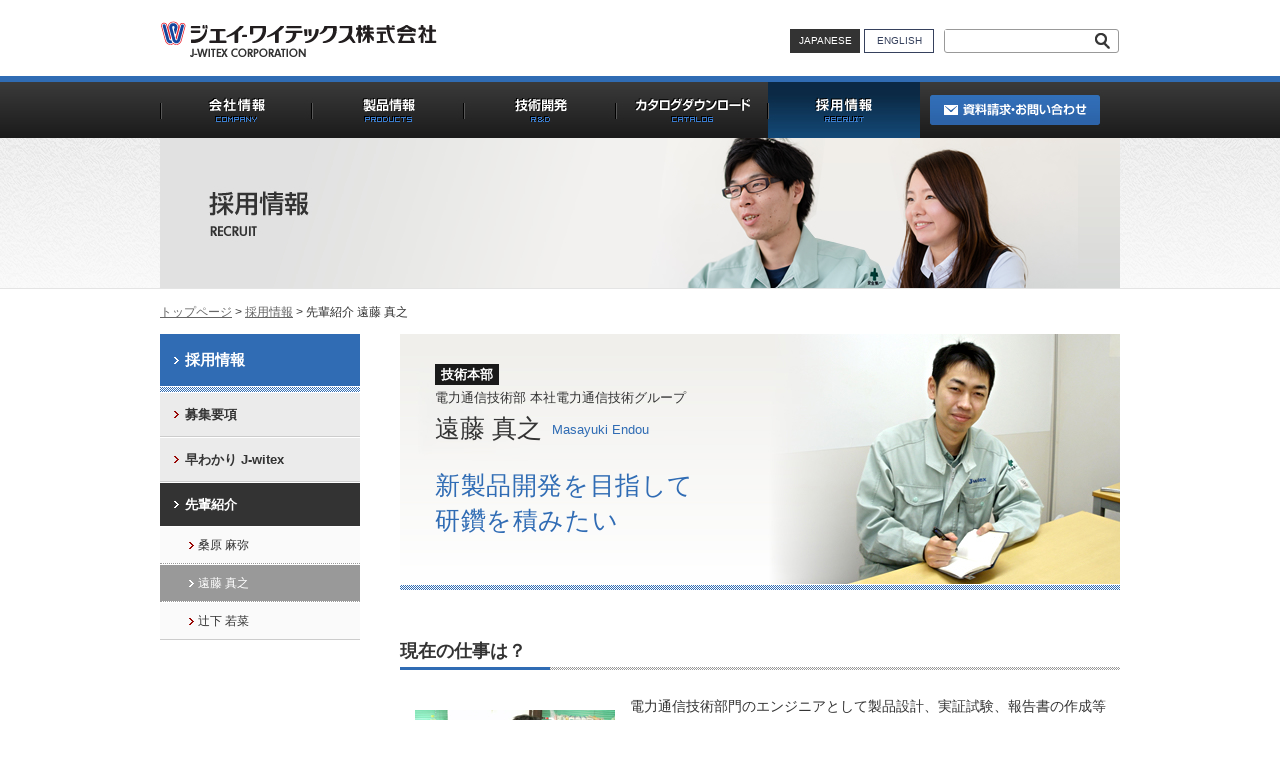

--- FILE ---
content_type: text/html
request_url: https://j-witex.co.jp/recruit/member/endou.html
body_size: 12314
content:
<!doctype html>
<html lang="ja-JP">
<head>
<meta charset="utf-8">
<meta name="viewport" content="width=device-width,initial-scale=1">
<meta name="format-detection" content="telephone=no">
<title>先輩紹介 遠藤 真之｜採用情報｜ジェイ-ワイテックス株式会社</title>
<meta name="keywords" content="">
<meta name="description" content="">
<link type="text/css" rel="stylesheet" href="../../common/css/style.css">
<link rel="stylesheet" href="../../common/css/jquery.bxslider.css" type="text/css" media="screen,print" />	
<link rel="icon" href="../../common/img/j-w.ico">
</head>

<body id="recruit" class="under member endou">

<div class="l_header">	
<div id="header">
<p id="logo"><a href="/index.html"><img src="../../common/img/logo-b.gif" alt="ジェイ-ワイテックス株式会社"></a></p>
<div class="header_r">
<div class="lang">
<a href="/index.html" class="jp on">JAPANESE</a><a href="/en/index.html" class="en">ENGLISH</a>
</div>
<div id="search" class="clearfix">
<form action="/search.html" id="cse-search-box">
<input type="hidden" name="cx" value="002985279260506192100:ogcqgcdd49i">
<input type="hidden" name="cof" value="FORID:9">
<input type="hidden" name="ie" value="UTF-8">
<label class="txtwide"><input type="text" title="ここに検索語を入力" name="q" class="keyword" style="/*! font-size: 13px; */"></label>
<input src="../../common/img/btn_search.gif" alt="検索" name="sa" type="image" class="button" align="bottom">
<script type="text/javascript" src="http://www.google.com/coop/cse/brand?form=cse-search-box&amp;lang=ja"></script>
</form>
</div>
</div>
</div><!-- /header -->
<div class="openbtn"><span></span><span></span><span></span></div>	
<div class="gnav">
<ul>
<li class="pc"><a href="/"><p>TOP</p></a></li>
<li><a href="/company/"><p>会社情報</p><img src="../../common/img/gnav01_off.jpg" alt="会社情報" /></a></li>
<li><a href="/products/"><p>製品情報</p><img src="../../common/img/gnav02_off.jpg" alt="製品情報" /></a></li>
<li><a href="/rd/"><p>技術開発</p><img src="../../common/img/gnav03_off.jpg" alt="技術開発" /></a></li>
<li><a href="/catalog/"><p>カタログダウンロード</p><img src="../../common/img/gnav04_off.jpg" alt="カタログダウンロード" /></a></li>
<li><a href="/recruit/"><p>採用情報</p><img src="../../common/img/gnav05_on.jpg" alt="採用情報" /></a></li>
<li><a href="/contact/"><p>資料請求・お問い合わせ</p><img src="../../common/img/gnav06_off.jpg" alt="資料請求・お問い合わせ" /></a></li>
</ul>
<div class="gnav_item2">
<div class="lang">
<a href="/index.html" class="jp on">JAPANESE</a><a href="/en/index.html" class="en">ENGLISH</a>
</div>
<div id="search" class="clearfix">
<form action="/search.html" id="cse-search-box">
<input type="hidden" name="cx" value="002985279260506192100:ogcqgcdd49i">
<input type="hidden" name="cof" value="FORID:9">
<input type="hidden" name="ie" value="UTF-8">
<label class="txtwide"><input type="text" title="ここに検索語を入力" name="q" class="keyword" style="/*! font-size: 13px; */"></label>
<input src="../../common/img/btn_search.gif" alt="検索" name="sa" type="image" class="button" align="bottom">
<script type="text/javascript" src="http://www.google.com/coop/cse/brand?form=cse-search-box&amp;lang=ja"></script>
</form>
</div>	
</div>
</div>
<!-- /gnav-->
</div>	
<!-- /l_header-->

<div id="content">
<div class="page_ttl">
<h1><p>採用情報<span>RECRUIT</span></p><img src="../img/visual.jpg" alt="採用情報"></h1>	
</div>
<div class="inner">
	<p class="breadcrumb"><a href="/index.html">トップページ</a> &gt; <a href="/recruit/index.html">採用情報</a> &gt; 先輩紹介 遠藤 真之</p>
	<div class="c_2col">
	<div id="main">
	<div class="member_page_ttl">
		<img src="img/endou_title.jpg" alt="" class="sp"><img src="img/endou_title_sp.jpg" alt="" class="pc">
		<div class="txt_area">
		<p class="tag">技術本部</p>
		<p class="group">電力通信技術部 本社電力通信技術グループ</p>
		<p class="name">遠藤 真之<small>Masayuki Endou</small></p>
		<p class="copy">新製品開発を目指して<br>研鑽を積みたい</p>
		</div>
	</div>
		
	<div class="sec_inner">
	<h3 class="com_h3">現在の仕事は？</h3>
		<div class="img_txt">
		<div class="img_col"><img src="img/endou_img01.jpg" alt=""></div>
		<div class="txt_col"><p>電力通信技術部門のエンジニアとして製品設計、実証試験、報告書の作成等を実施しています。<br>
			また工場関係業務としては、規格外製造品（一次不適合品と呼んでいます）の処理と関係部署へのフィードバックなどを行っています。技術開発関係では、新製品の疲労特性改善のためのテストを担当しています。業務をする中で失敗もありますが、その殆どは先入観をもって臨んだ場合で、結局打開策が見いだせなくなり、却って遠回りをする事になりました。やはり三現主義に立ち返り実態を良く見て、物事の段取りをしっかりと立案し取りかかることが必要と痛感しています。時間に追われる毎日ですが、結構充実した日常を楽しんでいます。</p></div>
		</div>
		</div>
		
	<div class="sec_inner">
	<h3 class="com_h3">入社して変わったことは？</h3>
	<div><p>一言でいえば人間関係を大事にすることが極めて重要である事を真剣に考えるようになりました。学生時代は、友人、先生等との関係で済みましたが、現在の仕事における人間関係は社会人としての責任を伴うものである為です。但し今はまだ大目に見て頂いていると実感していますので、自惚れることなくしっかりと対処してゆきます。良い仕事をするためには、良い人間関係を築きあげることが極めて重要との考えをもって、今後とも社内外の人に接して行きたいと思っています。</p></div>
		</div>
		
	<div class="sec_inner">
	<h3 class="com_h3">今後の目標は？</h3>
	<div>
	<p>今は人の知恵や手を借りることがまだまだ多いのですが、更に研鑽を積み人に迷惑を掛けないレベルに早く到達したいと思います。<br>
		現在途中より製品開発の一翼を担ってはいますが、私自身で最初から企画し開発に携わり、会社にも自分にも一生の財産として残るような仕事をやりたいと思っています。いずれ得られた知識や知見を集積し、再構築できるくらいの実力をつけ、今度は教える立場になれるよう日々努力したいと考えています。</p>
	</div>
	
		</div>
		
	<div class="sec_inner">
	<h3 class="com_h3">就職活動中の皆さんへ</h3>
	<div><p>当社は開発マインドに溢れた会社です。当社は高炉メーカーより仕入れた高炭素鋼線材を加工し（あるいは表面処理を施し）製品に仕上げている鉄鋼二次加工メーカーです。鋼は無限の可能性を秘めた素材です。皆さんと一緒に未知の可能性を追求しましょう。<br>
		お待ちしています。</p></div>
		</div>
		
	<div class="member_2col">
		<div class="scd_box">
		<div class="ttl">ある日のスケジュール</div>
		<ul>
		<li><p class="time">8:00</p><p class="txt">ラジオ体操・朝礼</p></li>
		<li><p class="time">8:00</p><p class="txt">朝会</p></li>
		<li><p class="time">8:30</p><p class="txt">メールチェック</p></li>
		<li><p class="time">8:45</p><p class="txt">工場内巡回<br>品質等の仕分け</p></li>
		<li><p class="time">9:45</p><p class="txt">デスクワーク、設計業務等<br>立ち合い試験（特性値確認）</p></li>
		<li><p class="time">12:00</p><p class="txt">昼休み</p></li>
		<li><p class="time">13:00</p><p class="txt">データまとめ<br>（試作結果のレビューや設計への落とし込み作業）</p></li>
		<li><p class="time">15:00</p><p class="txt">各種打ち合せ、レポート作成</p></li>
		<li><p class="time">17:00</p><p class="txt">メールチェック</p></li>
		<li><p class="time">18:00</p><p class="txt">退社</p></li>
		</ul>
		</div>
		<div class="txt_box">
		<dl>
		<dt>学生時代に熱中したこと</dt>
		<dd>サークル活動として関東東北各地をバイクツーリング学生フォーミュラーと称しサーキット車を共同制作。福島のサーキット場で走行等（兎も角機械ものが好きでした）</dd>
		</dl>
		<dl>
			<dt>現在の趣味、余暇の過ごし方など</dt>
			<dd>現在は車を購入して紀伊半島などをツーリング（バイクが車に変わった）その他読書（ＳＦや歴史ものなど）</dd>
		</dl>
		</div>
		</div>
		
		
	</div><!-- /main-->
	<div id="sidemenu">
	<dl>
	<dt><a href="/recruit/index.html">採用情報</a></dt>
	<dd><a href="/recruit/guidline.html">募集要項</a></dd>
	<dd><a href="/recruit/learn.html">早わかり J-witex</a></dd>
	<dd class="on"><a href="/recruit/member/kuwahara.html">先輩紹介</a>
	<dl>
<!--	<dd><a href="/recruit/member/sato.html">佐藤 大貴</a></dd>-->
<!--	<dd><a href="/recruit/member/narasaki.html">楢崎 潤</a></dd>-->
	<dd><a href="/recruit/member/kuwahara.html">桑原 麻弥</a></dd>
	<dd class="on"><a href="/recruit/member/endou.html">遠藤 真之</a></dd>
	<dd class="last"><a href="/recruit/member/tsujishita.html">辻下 若菜</a></dd>
	</dl>
	</dd>
	</dl>
	</div><!-- /sidemenu-->
	</div>
</div><!-- /inner-->
</div>
	
<footer>
<p class="pagetop"><a href="#header"><img src="../../common/img/btn_pagetop_off.gif" alt="PAGETOP" /></a></p>
<!--footer-->
<div id="footer">
<div class="f_inner">
<div class="address_box">
<p><img src="../../common/img/footer-logo.gif" alt="J-witex" width="77" height="25" /></p>
<dl>
<dt>ジェイ-ワイテックス株式会社</dt>
<dd>〒597-0054 大阪府貝塚市堤300番地<br />
TEL：072-436-6802<br />
FAX：072-436-6812</dd>
</dl>
</div>
<div class="link_box">
<div class="link_box_inner">
<dl class="link_box01">
<dt><a href="/company/index.html">会社情報</a></dt>
<dd><a href="/company/outline.html">会社概要</a></dd>
<dd><a href="/company/quality.html">品質方針・環境方針</a></dd>
<dd><a href="/company/flow.html">製造工程</a></dd>
<dd><a href="/company/address.html">所在地案内</a></dd>
</dl>
<dl class="link_box02">
<dt><a href="/products/index.html">製品情報</a></dt>
<dd><a href="/products/wire/index.html">めっき鋼線・鋼より線</a></dd>
<dd><a href="/products/wire2/index.html">鋼線</a></dd>
<dd><a href="/products/rope/index.html">ワイヤロープ</a></dd>
<dd><a href="/products/grip/index.html">巻付グリップ</a></dd>
</dl>
<dl class="link_box03">
<dt><a href="/rd/index.html">技術開発</a></dt>
<dt class="mbn"><a href="/recruit/index.html">採用情報</a></dt>
<dd><a href="/recruit/guidline.html">募集要項</a></dd>
<dd><a href="/recruit/learn.html">早わかり J-witex</a></dd>
<dd><a href="/recruit/member/kuwahara.html">先輩紹介</a></dd>
</dl>
<dl class="link_box04">
<dt><a href="/catalog/index.html">カタログダウンロード</a></dt>
<dt class="mbn"><a href="/contact/">資料請求・お問い合わせ</a></dt>
<dt><a href="/sitemap/index.html">サイトマップ</a></dt>
<dt><a href="/privacy/index.html">個人情報の取扱いについて</a></dt>
<dt><a href="/terms/index.html">このサイトについて</a></dt>
</dl>
</div>
<ul class="iso_box">
<li><img src="../../common/img/iso01.gif" alt="ISO9001 認証取得 全社共通（2007年12月）" /></li>
<li><img src="../../common/img/iso02.gif" alt="ISO14001 認証取得 本社事業所（2007年9月）" /></li>
</ul>
</div>
</div>
</div><!-- /footer-->	
</footer>
<div id="copy">
<p>Copyright(C) J-WITEX CORPORATION. All Rights Reserved.</p>
</div><!--- /copy-->

<script src="../../common/js/jquery-1.9.1.min.js"  type="text/javascript"></script>
<script src="../../common/js/scroll.js"  type="text/javascript"></script>
<script src="../../common/js/smartRollover.js"  type="text/javascript"></script>
<script src="../../common/js/script.js"  type="text/javascript"></script>

</body>
</html>


--- FILE ---
content_type: text/css
request_url: https://j-witex.co.jp/common/css/style.css
body_size: 120281
content:
@charset "UTF-8";
/* ==============================================================
*  BASE
* ============================================================ */
/*
*  reset
* ----------------------------------------*/
@import url("https://fonts.googleapis.com/css2?family=Noto+Sans+JP:wght@400;500;700;900&display=swap");
@import url("https://fonts.googleapis.com/css2?family=Noto+Sans+JP:wght@400;500;700;900&family=Poppins:wght@400;500;700&display=swap");
@import url("https://fonts.googleapis.com/css2?family=Noto+Serif+JP:wght@400;700&display=swap");
@import url("https://fonts.googleapis.com/css2?family=Noto+Serif&display=swap");
*, ::before, ::after {
  -webkit-box-sizing: border-box;
  -moz-box-sizing: border-box;
  box-sizing: border-box;
}

html, body, div, span, object, iframe,
h1, h2, h3, h4, h5, h6, p, blockquote, pre,
abbr, address, cite, code,
del, dfn, em, img, ins, kbd, q, samp,
small, strong, sub, sup, var,
b, i,
dl, dt, dd, ol, ul, li,
fieldset, form, label, legend,
table, caption, tbody, tfoot, thead, tr, th, td,
article, aside, canvas, details, figcaption, figure,
footer, header, hgroup, menu, nav, section, summary,
time, mark, audio, video {
  margin: 0;
  padding: 0;
  border: 0;
  outline: 0;
  font-size: 100%;
  vertical-align: baseline;
  background: transparent;
}

article, aside, details, figcaption, figure,
footer, header, hgroup, main, menu, nav, section {
  display: block;
}

nav ul {
  list-style: none;
}

blockquote, q {
  quotes: none;
}

blockquote:before, blockquote:after, q:before, q:after {
  content: '';
  content: none;
}

a {
  margin: 0;
  padding: 0;
  font-size: 100%;
  vertical-align: baseline;
  background: transparent;
}

table {
  border-collapse: collapse;
  border-spacing: 0;
}

input, select {
  vertical-align: middle;
}

/*
*  font
* ----------------------------------------*/
@font-face {
  font-family: 'Noto Sans JP', sans-serif;
  font-style: normal;
  font-weight: 400;
  src: url("../fonts/NotoSansJP-Regular.ttf") format("truetype");
  font-display: swap;
}
@font-face {
  font-family: 'Noto Sans JP', sans-serif;
  font-style: normal;
  font-weight: 500;
  src: url("../fonts/NotoSansJP-Medium.ttf") format("truetype");
  font-display: swap;
}
@font-face {
  font-family: 'Noto Sans JP', sans-serif;
  font-style: normal;
  font-weight: 700;
  src: url("../fonts/NotoSansJP-Bold.ttf") format("truetype");
  font-display: swap;
}
@font-face {
  font-family: 'Noto Serif', serif;
  font-style: normal;
  font-weight: 400;
  src: url("../fonts/NotoSerif-Regular.ttf") format("truetype");
  font-display: swap;
}
/*
*  base
* ----------------------------------------*/
*:focus {
  outline: none;
}

html, body {
  height: 100%;
}

html {
  font-size: 62.5%;
  font-feature-settings: "pkna" 1;
}

body {
  color: #333333;
  font-size: 1.36rem;
  font-family: "ヒラギノ角ゴ Pro W3", "Hiragino Kaku Gothic Pro", "メイリオ", Meiryo, Osaka, "ＭＳ Ｐゴシック", "MS PGothic", sans-serif;
  line-height: 1.6;
  -webkit-text-size-adjust: 100%;
  -webkit-font-smoothing: none;
  -webkit-font-smoothing: antialiased;
  -webkit-font-smoothing: subpixel-antialiased;
}
@media only screen and (max-width: 1023.98px) {
  body {
    font-size: 1.4rem;
    line-height: 1.6;
  }
}

a {
  color: #333333;
  text-decoration: none;
  cursor: pointer;
}

a, button, input[type=button], input[type=reset], input[type=submit] {
  touch-action: manipulation;
  -webkit-transition: all 0.3s ease-out 0s;
  -moz-transition: all 0.3s ease-out 0s;
  transition: all 0.3s ease-out 0s;
}

img {
  vertical-align: bottom;
  max-width: 100%;
  height: auto;
}

ul {
  list-style-type: none;
}

.wrapper {
  display: -webkit-flex;
  display: -ms-flex;
  display: flex;
  -webkit-flex-direction: vertical;
  -ms-flex-direction: column;
  -webkit-flex-direction: column;
  flex-direction: column;
  min-height: 100vh;
}

main {
  margin-top: 60px;
}
@media only screen and (min-width: 1024px) {
  main {
    margin-top: 80px;
  }
}

.inner {
  max-width: 960px;
  width: 96%;
  margin-left: auto;
  margin-right: auto;
}
@media only screen and (max-width: 1023.98px) {
  .inner {
    min-width: inherit;
    width: 90%;
  }
}
@media only screen and (min-width: 1024px) {
  .inner {
    width: 100%;
  }
}

/* ==============================================================
*  LAYOUT
* ============================================================ */
/*
*  header
* ----------------------------------------*/
.l_header {
  position: relative;
}

#header {
  position: relative;
  display: -webkit-flex;
  display: -ms-flex;
  display: flex;
  -webkit-box-pack: justify;
  -ms-flex-pack: justify;
  -webkit-justify-content: space-between;
  justify-content: space-between;
  height: 50px;
  z-index: 50;
  margin: 0 auto;
}
#header #logo {
  width: 65%;
}
#header .lang a {
  display: inline-block;
  font-size: 1.0rem;
  line-height: 1;
  text-align: center;
  background-color: #fff;
  padding: 6px 0;
  -webkit-transition: all 0.3s ease-out 0s;
  -moz-transition: all 0.3s ease-out 0s;
  transition: all 0.3s ease-out 0s;
}
#header .lang a.jp {
  color: #333;
  border: 1px solid #333;
  margin-right: 4px;
}
#header .lang a.jp.on {
  color: #fff;
  background-color: #333;
}
#header .lang a.en {
  color: #36415d;
  border: 1px solid #36415d;
}
#header .lang a.en.on {
  color: #fff;
  background-color: #36415d;
}
#header #search {
  border: 1px solid #999999;
  border-radius: 3px;
  background-color: #fff;
}
#header #search .txtwide input.keyword {
  float: left;
  font-size: 1.3rem;
  vertical-align: middle;
  line-height: 1.4;
  border: none !important;
}
#header #search input.button {
  float: left;
  width: 15px;
  margin-top: 3px;
}
@media only screen and (max-width: 1023.98px) {
  #header {
    -webkit-align-items: center;
    -ms-align-items: center;
    align-items: center;
    padding: 0px 15px;
  }
  #header .header_r {
    display: none;
  }
}
@media only screen and (min-width: 1024px) {
  #header {
    width: 960px;
    height: 74px;
    padding: 19px 0 18px;
  }
  #header #logo {
    width: 29.17%;
    max-width: 280px;
  }
  #header #logo a {
    -webkit-transition: all 0.3s ease-out 0s;
    -moz-transition: all 0.3s ease-out 0s;
    transition: all 0.3s ease-out 0s;
  }
  #header #logo a:hover {
    opacity: 0.7;
  }
  #header .lang {
    width: 43.64%;
    max-width: 144px;
    margin-right: 10px;
  }
  #header .lang a {
    width: 70px;
  }
  #header .lang a:hover {
    color: #fff;
  }
  #header .lang a:hover.jp {
    background-color: #333;
  }
  #header .lang a:hover.en {
    background-color: #36415d;
  }
  #header #search {
    width: 53.73%;
    max-width: 175px;
    height: 24px;
  }
  #header #search .txtwide input.keyword {
    width: 100%;
    max-width: 150px;
    height: 20px;
  }
  #header .header_r {
    display: -webkit-flex;
    display: -ms-flex;
    display: flex;
    -webkit-align-items: center;
    -ms-align-items: center;
    align-items: center;
    width: 34.38%;
    max-width: 330px;
    margin-top: 5px;
  }
}

/*
*  navigation
* ----------------------------------------*/
.gnav {
  background-color: #306cb4;
}
.gnav ul li a img {
  display: none;
}
@media only screen and (max-width: 1023.98px) {
  .gnav {
    position: fixed;
    top: 0;
    width: 100%;
    height: 100vh;
    z-index: -99;
    opacity: 0;
    -webkit-transition: all 0.3s ease-out 0s;
    -moz-transition: all 0.3s ease-out 0s;
    transition: all 0.3s ease-out 0s;
  }
  .gnav.open {
    opacity: 1;
    z-index: 999;
    overflow: auto;
  }
  .gnav.open ul {
    margin-top: 50px;
  }
  .gnav.open ul li {
    border-bottom: 1px solid #fff;
  }
  .gnav.open ul li a {
    font-size: 1.4rem;
    font-weight: bold;
    color: #fff;
    display: block;
    width: 100%;
    padding: 15px;
  }
  .gnav .gnav_item2 {
    padding: 0 15px;
    margin-top: 20px;
    margin-bottom: 20px;
  }
  .gnav .gnav_item2 .lang {
    display: -webkit-flex;
    display: -ms-flex;
    display: flex;
    -webkit-box-pack: center;
    -ms-flex-pack: center;
    -webkit-justify-content: center;
    justify-content: center;
    margin-bottom: 20px;
  }
  .gnav .gnav_item2 .lang a {
    display: inline-block;
    width: 23.5%;
    font-size: 1.0rem;
    line-height: 1;
    text-align: center;
    background-color: #fff;
    padding: 6px;
    -webkit-transition: all 0.3s ease-out 0s;
    -moz-transition: all 0.3s ease-out 0s;
    transition: all 0.3s ease-out 0s;
  }
  .gnav .gnav_item2 .lang a.jp {
    color: #333;
    border: 1px solid #333;
    margin-right: 15px;
  }
  .gnav .gnav_item2 .lang a.jp.on {
    color: #fff;
    background-color: #333;
  }
  .gnav .gnav_item2 .lang a.en {
    color: #36415d;
    border: 1px solid #36415d;
  }
  .gnav .gnav_item2 .lang a.en.on {
    color: #fff;
    background-color: #36415d;
  }
  .gnav .gnav_item2 #search {
    display: block;
    width: 90%;
    border: 1px solid #999999;
    border-radius: 3px;
    background-color: #fff;
    margin-left: auto;
    margin-right: auto;
  }
  .gnav .gnav_item2 #search #cse-search-box {
    position: relative;
    width: 100%;
  }
  .gnav .gnav_item2 #search .txtwide input.keyword {
    font-size: 1.3rem;
    vertical-align: middle;
    line-height: 1.4;
    width: 100%;
    min-height: 35px;
    border: none !important;
    padding: 0 10px;
  }
  .gnav .gnav_item2 #search input.button {
    position: absolute;
    right: 10px;
    top: 50%;
    transform: translateY(-50%);
    width: 18px;
  }
}
@media only screen and (min-width: 1024px) {
  .gnav {
    background: url(../img/gnav_bg.jpg) left top repeat-x;
    background-color: none;
    border-top: 6px solid #306cb4;
    height: 62px;
  }
  .gnav ul {
    display: -webkit-flex;
    display: -ms-flex;
    display: flex;
    -webkit-box-pack: center;
    -ms-flex-pack: center;
    -webkit-justify-content: center;
    justify-content: center;
    width: 960px;
    margin: 0 auto;
  }
  .gnav ul li {
    width: calc(calc(100% - 200px) / 5);
    max-width: 152px;
  }
  .gnav ul li:last-of-type {
    width: 200px;
    max-width: 200px;
  }
  .gnav ul li a {
    -webkit-transition: all 0.3s ease-out 0s;
    -moz-transition: all 0.3s ease-out 0s;
    transition: all 0.3s ease-out 0s;
  }
  .gnav ul li a p {
    display: none;
  }
  .gnav ul li a img {
    display: block;
  }
}

.openbtn {
  position: absolute;
  z-index: 9999;
  top: 0;
  right: 5px;
  cursor: pointer;
  width: 50px;
  height: 50px;
}
.openbtn span {
  position: absolute;
  display: inline-block;
  left: 50%;
  transform: translateX(-50%);
  width: 50%;
  height: 3px;
  border-radius: 2px;
  background-color: #306cb4;
  transition: all .4s;
}
.openbtn span:nth-of-type(1) {
  top: 15px;
}
.openbtn span:nth-of-type(2) {
  top: 23px;
}
.openbtn span:nth-of-type(3) {
  top: 31px;
}
.openbtn.active span {
  background-color: #fff;
}
.openbtn.active span:nth-of-type(1) {
  top: 18px;
  left: 18px;
  width: 40%;
  transform: translateY(6px) rotate(-45deg);
}
.openbtn.active span:nth-of-type(2) {
  opacity: 0;
}
.openbtn.active span:nth-of-type(3) {
  top: 30px;
  left: 18px;
  width: 40%;
  transform: translateY(-6px) rotate(45deg);
}

@media only screen and (min-width: 1024px) {
  .openbtn {
    display: none;
  }

  .gnav_item2 {
    display: none;
  }
}
/*
*  footer
* ----------------------------------------*/
footer {
  margin-top: 40px;
}
footer #footer {
  background-color: #1A1A1A;
  font-size: 1.12rem;
}
footer #footer .f_inner {
  width: 90%;
  color: #fff;
  padding: 20px 0;
  margin: 0 auto;
}
footer #footer .address_box {
  margin-bottom: 20px;
}
footer #footer .address_box dl dt {
  font-size: 1.36rem;
  font-weight: bold;
  margin-top: 10px;
}
footer #footer .address_box dl dd {
  margin-top: 4px;
}
footer #footer .link_box a {
  color: #ddd;
}
footer #footer .link_box_inner dl dt {
  font-size: 1.28rem;
}
footer #footer .link_box_inner dl dt a {
  background: url(../img/footer-icon01.gif) left 0.5em no-repeat;
  padding-left: 10px;
}
footer #footer .link_box_inner dl dd {
  font-size: 1.12rem;
}
footer #footer .link_box_inner dl dd a {
  background: url(../img/footer-icon02.gif) 2px 0.5em no-repeat;
  padding-left: 10px;
}
footer #footer .iso_box {
  margin-top: 20px;
}
footer #footer .iso_box li:first-of-type {
  margin-bottom: 10px;
}
@media only screen and (max-width: 1023.98px) {
  footer #footer .address_box p {
    text-align: center;
  }
  footer #footer .link_box_inner dl dt {
    margin: 5px 0;
  }
  footer #footer .link_box_inner dl dd {
    display: none;
  }
  footer #footer .iso_box {
    width: 80%;
    margin-left: auto;
    margin-right: auto;
  }
}
@media (orientation: landscape) {
  footer #footer .iso_box {
    display: -webkit-flex;
    display: -ms-flex;
    display: flex;
    flex-wrap: wrap;
    width: 100%;
    margin-left: 0;
  }
  footer #footer .iso_box li {
    width: 47.5%;
  }
  footer #footer .iso_box li:first-of-type {
    margin-right: 2.5%;
  }
}
@media only screen and (min-width: 1024px) {
  footer {
    margin-top: 50px;
  }
  footer #footer .f_inner {
    display: -webkit-flex;
    display: -ms-flex;
    display: flex;
    width: 960px;
    padding: 22px 0;
  }
  footer #footer .address_box {
    width: 23.96%;
    max-width: 230px;
    margin-right: 50px;
    margin-bottom: 0;
  }
  footer #footer .link_box {
    width: 70.83%;
    max-width: 680px;
  }
  footer #footer .link_box a {
    -webkit-transition: all 0.3s ease-out 0s;
    -moz-transition: all 0.3s ease-out 0s;
    transition: all 0.3s ease-out 0s;
  }
  footer #footer .link_box a:hover {
    color: #990906;
  }
  footer #footer .link_box_inner {
    display: -webkit-flex;
    display: -ms-flex;
    display: flex;
    margin-top: 2px;
  }
  footer #footer .link_box01 {
    width: 23.53%;
    max-width: 160px;
    margin-right: 10px;
  }
  footer #footer .link_box02 {
    width: 24.26%;
    max-width: 165px;
    margin-right: 10px;
  }
  footer #footer .link_box03 {
    width: 21.32%;
    max-width: 145px;
    margin-right: 10px;
  }
  footer #footer .link_box04 {
    width: 26.47%;
    max-width: 180px;
    margin-right: 0;
  }
  footer #footer .link_box03 dt, footer #footer .link_box04 dt {
    margin-bottom: 2px;
  }
  footer #footer .iso_box {
    display: -webkit-flex;
    display: -ms-flex;
    display: flex;
    margin-top: 20px;
  }
  footer #footer .iso_box li {
    width: 32.35%;
    max-width: 220px;
  }
  footer #footer .iso_box li:first-of-type {
    margin-bottom: 0;
    margin-right: 10px;
  }
}

#copy {
  background-color: #1A1A1A;
  border-top: 1px solid #333333;
  padding: 12px 0;
}
#copy p {
  width: 90%;
  color: #888888;
  margin: 0 auto;
  font-size: 1rem;
}
@media only screen and (min-width: 1024px) {
  #copy {
    padding: 8px 0 12px;
  }
  #copy p {
    width: 960px;
    font-size: 0.94rem;
    font-weight: bold;
    letter-spacing: 0.02rem;
    text-align: right;
  }
}

.copyright {
  font-size: 0.85rem;
  color: #aaa;
  padding-bottom: 20px;
  background-color: #fff;
}
@media only screen and (max-width: 1023.98px) {
  .copyright {
    width: 100%;
    padding-left: 5%;
    padding-right: 5%;
  }
}
@media only screen and (min-width: 1024px) {
  .copyright {
    font-size: 1.2rem;
    text-align: right;
    padding-bottom: 24px;
    padding-right: 50px;
  }
}

/*----- ページトップへ */
.pagetop {
  width: 90%;
  text-align: right;
  margin: 0 auto;
}
@media only screen and (min-width: 1024px) {
  .pagetop {
    width: 960px;
  }
}

.page-top {
  width: 34px;
  height: 34px;
  background-color: #303438;
  position: fixed;
  right: 20px;
  bottom: 145px;
  border: 1px solid #fff;
  border-radius: 50%;
  z-index: 2;
}
.page-top::before {
  content: '';
  position: absolute;
  top: 15px;
  right: 12px;
  width: 9px;
  height: 9px;
  border-top: 2px solid #fff;
  border-left: 2px solid #fff;
  -webkit-transform: rotate(45deg);
  transform: rotate(45deg);
  -webkit-transition: all 0.3s ease-out 0s;
  -moz-transition: all 0.3s ease-out 0s;
  transition: all 0.3s ease-out 0s;
}
@media only screen and (max-width: 1023.98px) {
  .page-top {
    bottom: 165px;
  }
}
@media screen and (min-width: 1080px) {
  .page-top:hover {
    cursor: pointer;
  }
  .page-top:hover::before {
    top: 13px;
  }
}

/* ==============================================================
*  MODULE（汎用的に使用できるスタイル）
* ============================================================ */
/*----- インライン要素化、ブロック要素化 */
.ib {
  display: inline-block !important;
}

.db {
  display: block !important;
}

/*----- ブロック要素の位置 */
.f-l {
  float: left !important;
}

.f-r {
  float: right !important;
}

/*----- 文字位置：横 */
.t-c {
  text-align: center !important;
}

.t-r {
  text-align: right !important;
}

.t-l {
  text-align: left !important;
}

/*----- 文字位置：縦 */
.va-t {
  vertical-align: top !important;
}

.va-m {
  vertical-align: middle !important;
}

.va-b {
  vertical-align: bottom !important;
}

/*----- 文字の太さ */
.fw-n {
  font-weight: normal !important;
}

.fw-b {
  font-weight: bold !important;
}

/*----- 文字の大きさ */
.fs-s {
  font-size: 1.2rem;
}
@media only screen and (min-width: 1024px) {
  .fs-s {
    font-size: 1.4rem;
  }
}

.fs-l {
  font-size: 1.4rem;
}
@media only screen and (min-width: 1024px) {
  .fs-l {
    font-size: 1.57rem;
  }
}

/*----- 下、上付き文字 */
.sub {
  vertical-align: sub;
  font-size: small;
}

.sup {
  vertical-align: super;
  font-size: small;
}

/*----- ※テキスト */
.note_txt {
  padding-left: 1.1em;
  text-indent: -1.1em;
  font-size: 1.05rem;
  line-height: 1.5;
  margin-top: 5px;
}
@media only screen and (min-width: 1024px) {
  .note_txt {
    font-size: 1.28rem;
    margin-top: 10px;
  }
}

/*----- tel */
.tel {
  text-decoration: underline;
}
@media only screen and (min-width: 1024px) {
  .tel {
    pointer-events: none;
    text-decoration: none;
  }
}

/*----- 文字の色 */
.tc-red {
  color: #e64a00;
}

/*----- 線 */
.border_b {
  border-bottom: 1px solid #d2d2d2;
}

/*----- コンテンツの中心に配置 */
.t-center {
  text-align: center;
  position: absolute;
  top: 50%;
  left: 50%;
  transform: translate(-50%, -50%);
}

/*----- float解除 */
.clearfix:after {
  content: ".";
  height: 0;
  display: block;
  clear: both;
  visibility: hidden;
  overflow: hidden;
  font-size: 0.1em;
  line-height: 0;
}

.clearfix {
  display: inline-block;
}

.col2 .colL {
  margin-bottom: 35px;
}
@media screen and (min-width: 1024px) {
  .col2 {
    display: -webkit-flex;
    display: -ms-flex;
    display: flex;
    -webkit-flex-wrap: wrap;
    -ms-flex-wrap: wrap;
    flex-wrap: wrap;
  }
  .col2 .colL, .col2 .colR {
    width: 48.6%;
  }
  .col2 .colL {
    margin-right: 30px;
    margin-bottom: 0;
  }
}

.col3 .box1, .col3 .box2 {
  margin-bottom: 35px;
}
@media screen and (min-width: 1024px) {
  .col3 {
    display: -webkit-flex;
    display: -ms-flex;
    display: flex;
  }
  .col3 .box1, .col3 .box2, .col3 .box3 {
    width: 32.1%;
  }
  .col3 .box1, .col3 .box2 {
    margin-right: 20px;
    margin-bottom: 0;
  }
}

.col4 {
  display: -webkit-flex;
  display: -ms-flex;
  display: flex;
  -webkit-flex-wrap: wrap;
  -ms-flex-wrap: wrap;
  flex-wrap: wrap;
}
.col4 .box {
  width: 48%;
  margin-right: 15px;
  margin-bottom: 35px;
}
.col4 .box:last-of-type, .col4 .box:nth-of-type(3n) {
  margin-bottom: 0;
}
.col4 .box:last-of-type {
  margin-right: 0;
}
@media only screen and (max-width: 1023.98px) {
  .col4 .box {
    margin-right: 10px;
  }
  .col4 .box:nth-child(2n) {
    margin-right: 0;
  }
}
@media only screen and (min-width: 1024px) {
  .col4 .box {
    width: 23.5%;
    margin-bottom: 0;
    margin-right: 20px;
  }
  .col4 .box:last-of-type {
    margin-right: 0;
  }
}

.img_box .cap {
  font-size: 1.2rem;
  line-height: 1.5;
  color: #585858;
  margin-top: 8px;
}
.img_box img {
  margin-top: 10px;
  margin-bottom: 15px;
}
.img_box .img {
  margin-bottom: 12px;
}
.img_box .col3 {
  display: -webkit-flex;
  display: -ms-flex;
  display: flex;
  -webkit-flex-wrap: wrap;
  -ms-flex-wrap: wrap;
  flex-wrap: wrap;
}
.img_box .col3 .box1, .img_box .col3 .box2, .img_box .col3 .box3 {
  width: 48.0%;
}
.img_box .col3 .box1, .img_box .col3 .box2 {
  margin-bottom: 0;
}
.img_box .col3 .box1 {
  margin-right: 10px;
}
@media only screen and (min-width: 1024px) {
  .img_box .cap {
    font-size: 1.4rem;
    margin-top: 15px;
  }
  .img_box .img {
    margin-bottom: 40px;
  }
  .img_box .col2 .colL {
    margin-bottom: 0;
  }
  .img_box .col3 .box1, .img_box .col3 .box2, .img_box .col3 .box3 {
    width: 32.1%;
  }
  .img_box .col3 .box1, .img_box .col3 .box2 {
    margin-right: 30px;
  }
}

.txt_img .txt_col {
  margin-bottom: 20px;
}
.txt_img .img_col {
  text-align: center;
}
.txt_img .img_col .cap {
  font-size: 1.2rem;
  line-height: 1.5;
  margin-top: 15px;
}
.txt_img .img_col .name {
  font-size: 1.8rem;
  margin-top: 10px;
}
@media only screen and (min-width: 1024px) {
  .txt_img {
    display: -webkit-flex;
    display: -ms-flex;
    display: flex;
  }
  .txt_img .txt_col {
    width: 65.28%;
    max-width: 472px;
    margin-right: 30px;
    margin-bottom: 0;
  }
  .txt_img .img_col {
    width: 30.56%;
    max-width: 220px;
    margin-bottom: 0;
    padding: 10px;
    text-align: center;
  }
  .txt_img .img_col .cap {
    font-size: 1.4rem;
    margin-top: 10px;
  }
  .txt_img .img_col .name {
    margin-top: 10px;
  }
}

.img_txt .img_col {
  margin-bottom: 15px;
  text-align: center;
}
@media only screen and (min-width: 1024px) {
  .img_txt {
    display: -webkit-flex;
    display: -ms-flex;
    display: flex;
  }
  .img_txt .img_col {
    width: 31.95%;
    max-width: 230px;
    margin-bottom: 0;
    padding: 15px;
  }
  .img_txt .txt_col {
    width: 68.05%;
    max-width: 490px;
  }
  .img_txt .txt_col p {
    line-height: 1.8;
  }
}

.border_box_area {
  margin-top: 35px;
}
.border_box_area .border_box {
  border: 1px solid #d2d2d2;
  padding: 15px 18px;
}
.border_box_area .border_box_ttl, .border_box_area .border_box_ttl2 {
  color: #000;
  font-size: 1.6rem;
  font-weight: 500;
  line-height: 1.5;
  margin-bottom: 15px;
}
.border_box_area .border_box_ttl2 {
  margin-bottom: 5px;
  margin-top: 20px;
}
@media only screen and (min-width: 1024px) {
  .border_box_area {
    margin-top: 70px;
  }
  .border_box_area .border_box {
    padding: 55px;
  }
  .border_box_area .border_box_ttl, .border_box_area .border_box_ttl2 {
    font-size: 1.8rem;
    margin-bottom: 15px;
  }
  .border_box_area .border_box_ttl2 {
    margin-bottom: 10px;
    margin-top: 25px;
  }
}

.art_box {
  padding: 30px 20px 40px;
  margin-top: 40px;
}
.art_box .box_ttl {
  font-size: 2.0rem;
  line-height: 1.3;
  color: #000;
  margin-bottom: 15px;
}
@media only screen and (min-width: 1024px) {
  .art_box {
    padding: 80px 60px 70px 60px;
    margin-top: 60px;
  }
  .art_box .box_ttl {
    font-size: 2.4rem;
    margin-bottom: 35px;
  }
}

.img_link figure {
  cursor: pointer;
  max-width: 584px;
  overflow: hidden;
  width: 100%;
}
.img_link figure img {
  height: auto;
  transition: transform .6s ease;
  width: 100%;
}
.img_link p {
  display: -webkit-flex;
  display: -ms-flex;
  display: flex;
  -webkit-box-pack: justify;
  -ms-flex-pack: justify;
  -webkit-justify-content: space-between;
  justify-content: space-between;
  -webkit-align-items: center;
  -ms-align-items: center;
  align-items: center;
  font-size: 1.8rem;
  padding: 12px 10px 12px;
  border-bottom: 1px solid #d2d2d2;
}
.img_link a {
  text-decoration: none;
}
.img_link .ico_arw {
  border: 1px solid #306cb4;
  top: 2px;
}
.img_link .ico_arw:after {
  border-bottom: 2px solid #306cb4;
  border-right: 2px solid #306cb4;
}
@media screen and (min-width: 1024px) {
  .img_link a:hover {
    color: #306cb4;
  }
  .img_link a:hover img {
    transform: scale(1.1);
  }
  .img_link a:hover .ico_arw {
    background-color: #306cb4;
  }
  .img_link a:hover .ico_arw:after {
    border-bottom: 2px solid #fff;
    border-right: 2px solid #fff;
    left: 9px;
  }
  .img_link p {
    font-size: 2.4rem;
    padding: 25px 10px;
  }
}

/*----- テキストリンク */
.txt_link a {
  position: relative;
  text-decoration: none;
  color: #306cb4;
}
.txt_link a:after {
  content: '';
  position: absolute;
  bottom: 0;
  left: 0;
  width: 100%;
  height: 1px;
  background: #306cb4;
  transition: all .3s;
  transform: scale(0, 1);
  transform-origin: left top;
}
.txt_link .ico_arw {
  border: 1px solid #306cb4;
}
.txt_link .ico_arw:after {
  border-bottom: 2px solid #306cb4;
  border-right: 2px solid #306cb4;
}
@media screen and (min-width: 1024px) {
  .txt_link:hover a:after {
    transform: scale(1, 1);
  }
  .txt_link:hover .ico_arw {
    background-color: #306cb4;
  }
  .txt_link:hover .ico_arw:after {
    border-bottom: 2px solid #fff;
    border-right: 2px solid #fff;
    left: 9px;
  }
}

.arw_link a {
  position: relative;
  color: #306cb4;
}
.arw_link a:after {
  content: '';
  position: absolute;
  bottom: 0;
  left: 0;
  width: 100%;
  height: 1px;
  background: #333333;
  transition: all .3s;
  transform: scale(0, 1);
  transform-origin: left top;
}

.pdf {
  position: relative;
  text-decoration: none;
  color: #306cb4;
  padding-right: 42px;
}
.pdf:before, .pdf:after {
  content: "";
  position: absolute;
}
.pdf:before {
  top: 0px;
  right: 0;
  width: 34px;
  height: 19px;
  background-image: url(../img/ico_pdf1.svg);
  background-repeat: no-repeat;
  -webkit-transition: all 0.3s ease-out 0s;
  -moz-transition: all 0.3s ease-out 0s;
  transition: all 0.3s ease-out 0s;
}
.pdf:after {
  bottom: 0;
  left: 0;
  width: calc(100% - 42px);
  height: 1px;
  background: #306cb4;
  transition: all .3s;
  transform: scale(0, 1);
  transform-origin: left top;
}
@media only screen and (min-width: 1024px) {
  .pdf:before {
    top: 3px;
  }
  .pdf:hover {
    text-decoration: none;
  }
  .pdf:hover:before {
    background-image: url(../img/ico_pdf2.svg);
  }
  .pdf:hover:after {
    transform: scale(1, 1);
  }
}
@media only screen and (min-device-width: 768px) and (max-device-width: 1024px) and (orientation: landscape) {
  .pdf:before {
    top: 0px;
  }
}

.txt_link_list li {
  margin-bottom: 6px;
}
@media only screen and (min-width: 1024px) {
  .txt_link_list li {
    margin-bottom: 8px;
  }
}

::-webkit-full-page-media, :future, :root .pdf:before {
  top: 3px;
}

/*----- リンクアイコン */
.ico_new {
  position: relative;
}
.ico_new:after {
  content: '';
  line-height: inherit;
  width: 14px;
  height: 14px;
  margin: 0 0 0 .35em;
  display: inline-block;
  transition: 0.3s cubic-bezier(0.75, 0, 0.35, 1);
  transform: translate(0, 0.1rem);
  background: url("../img/ico_new3.svg") no-repeat center/100% 100%;
}

.ico_arw {
  box-sizing: border-box;
  position: relative;
  display: inline-block;
  transform: scale(var(--ggs, 1));
  width: 26px;
  height: 26px;
  top: 7px;
  border: 1px solid;
  border-radius: 100px;
  margin-left: 9px;
  transition: all 0.6s;
}
.ico_arw:after {
  content: "";
  display: inline-block;
  box-sizing: border-box;
  position: absolute;
  width: 7px;
  height: 7px;
  border-bottom: 2px solid;
  border-right: 2px solid;
  transform: rotate(-45deg);
  left: 7px;
  top: 9px;
  transition: all 0.6s;
}

/*----- リスト */
.ol, .ul {
  padding-left: 20px;
  line-height: 1.7;
}
.ol li + li, .ul li + li {
  padding-top: 5px;
}
@media only screen and (max-width: 1023.98px) {
  .ol li + li, .ul li + li {
    padding-top: 5px;
  }
}

.ol {
  list-style: decimal;
}

.ul {
  list-style: disc;
}

.list_arw {
  list-style: none;
  margin: 0;
  padding: 0;
}
.list_arw li:before {
  content: "";
  width: 6px;
  height: 9px;
  display: inline-block;
  position: relative;
  top: 50%;
  transform: translateY(-50%);
  margin-right: 8px;
  background-image: url(../img/ico_arw1.svg);
  background-size: contain;
  background-repeat: no-repeat;
  vertical-align: top;
}
.list_arw li a {
  position: relative;
  text-decoration: none;
}
.list_arw li a:after {
  content: '';
  position: absolute;
  bottom: 0;
  left: 0;
  width: 100%;
  height: 1px;
  background: #306cb4;
  transition: all .3s;
  transform: scale(0, 1);
  transform-origin: left top;
}
@media screen and (min-width: 1024px) {
  .list_arw li a:hover:after {
    transform: scale(1, 1);
  }
}

.list_disc {
  margin-left: 12px;
}
.list_disc li {
  position: relative;
  margin-bottom: 2px;
  line-height: 1.6;
}
.list_disc li:after {
  display: block;
  content: '';
  position: absolute;
  top: 0.6rem;
  left: -0.9em;
  width: 8px;
  height: 8px;
  background-color: #f39faf;
  border-radius: 100%;
}
@media only screen and (max-width: 1023.98px) {
  .list_disc li:after {
    top: 0.8rem;
  }
}

.list_notes li {
  padding-left: 1.1em;
  text-indent: -1.1em;
  font-size: 1.2rem;
  line-height: 1.5;
  margin-bottom: 5px;
}
.list_notes.ol_notes li {
  padding-left: 1.45em;
  text-indent: -1.45em;
}
@media only screen and (min-width: 1024px) {
  .list_notes li {
    font-size: 1.2rem;
  }
  .list_notes.ol_notes li {
    padding-left: 1.8em;
    text-indent: -1.8em;
  }
}

.ol2 {
  position: relative;
  margin: 0;
  padding: 0;
}
.ol2 li {
  list-style: none;
  list-style-position: outside;
  margin-bottom: 5px;
  padding-left: 1.25em;
  line-height: 1.7;
}
.ol2 li span {
  position: absolute;
  left: 0;
  margin: 0;
}
@media only screen and (min-width: 1024px) {
  .ol2 li {
    margin-bottom: 8px;
  }
}

.ico_arw {
  box-sizing: border-box;
  position: relative;
  display: inline-block;
  transform: scale(var(--ggs, 1));
  width: 26px;
  height: 26px;
  top: 6px;
  border: 1px solid;
  border-radius: 100px;
  margin-left: 9px;
  transition: all 0.6s;
}
.ico_arw:after {
  content: "";
  display: inline-block;
  box-sizing: border-box;
  position: absolute;
  width: 7px;
  height: 7px;
  border-bottom: 2px solid;
  border-right: 2px solid;
  transform: rotate(-45deg);
  left: 7px;
  top: 9px;
  transition: all 0.6s;
}

.btn_box li {
  margin-bottom: 8px;
}
.btn_box li a {
  position: relative;
  display: flex;
  align-items: center;
  width: 100%;
  margin: 0 auto;
  padding: 20px;
  border: 1px solid #d2d2d2;
  background-color: #fff;
  font-size: 1.6rem;
  text-decoration: none;
}
.btn_box li a:after {
  width: 10px;
  height: 10px;
  right: 23px;
  margin-left: 10px;
  background: url("../img/ico_arw1.svg") no-repeat center/100% 100%;
  content: '';
  position: absolute;
  -webkit-transition: all 0.3s ease-out 0s;
  -moz-transition: all 0.3s ease-out 0s;
  transition: all 0.3s ease-out 0s;
}
@media screen and (min-width: 1024px) {
  .btn_box li {
    margin-bottom: 0;
  }
  .btn_box li a {
    font-size: 1.8rem;
    padding: 25px;
  }
  .btn_box li a:hover {
    background-color: #F2F2F2;
    color: #306cb4;
  }
  .btn_box li a:hover:after {
    right: 16px;
  }
}

.ico_btn li {
  position: relative;
}
.ico_btn li a {
  background-color: #fff;
  display: block;
  width: 100%;
  height: 100%;
  font-size: 1.6rem;
  text-decoration: none;
  padding: 0 14px 0 24px;
}
.ico_btn li a div {
  display: -webkit-flex;
  display: -ms-flex;
  display: flex;
  -webkit-align-items: center;
  -ms-align-items: center;
  align-items: center;
  height: 100%;
}
.ico_btn .ico_arw {
  border: 1px solid #306cb4;
}
.ico_btn .ico_arw:after {
  border-bottom: 2px solid #306cb4;
  border-right: 2px solid #306cb4;
}
@media screen and (max-width: 1024px) {
  .ico_btn li {
    height: 110px;
  }
  .ico_btn li:nth-of-type(1) a div img {
    margin-left: 26px;
  }
  .ico_btn li:nth-of-type(3) a div img {
    margin-left: 15px;
  }
  .ico_btn li a {
    display: -webkit-flex;
    display: -ms-flex;
    display: flex;
    -webkit-box-pack: justify;
    -ms-flex-pack: justify;
    -webkit-justify-content: space-between;
    justify-content: space-between;
    -webkit-align-items: center;
    -ms-align-items: center;
    align-items: center;
    padding: 25px 14px 14px 24px;
    font-size: 1.8rem;
  }
  .ico_btn li a div img {
    margin-right: 40px;
    margin-top: 8px;
  }
}
@media only screen and (max-width: 1023.98px) {
  .ico_btn li:nth-of-type(1) a div img {
    margin-left: 5px;
    margin-right: 30px;
  }
  .ico_btn li a {
    padding: 14px;
  }
  .ico_btn li a div img {
    margin-right: 10px;
  }
}
@media screen and (min-width: 1024px) {
  .ico_btn li:before, .ico_btn li:after {
    content: "";
    position: absolute;
    width: 0;
    height: 1px;
    background: #306cb4;
    transition: all 0.2s linear;
    z-index: 1;
  }
  .ico_btn li:after {
    right: 0;
    bottom: 0;
    transition-duration: 0.4s;
  }
  .ico_btn li:before {
    left: 0;
    top: 0;
    transition-duration: 0.4s;
  }
  .ico_btn li:hover:before, .ico_btn li:hover:after {
    width: 100%;
  }
  .ico_btn li:hover a:before, .ico_btn li:hover a:after {
    height: 100%;
  }
  .ico_btn li:hover .ico_arw {
    background-color: #306cb4;
  }
  .ico_btn li:hover .ico_arw:after {
    border-bottom: 2px solid #fff;
    border-right: 2px solid #fff;
    left: 9px;
  }
  .ico_btn li a {
    font-size: 1.8rem;
    padding: 50px 40px;
    position: relative;
    transition: all .3s;
    transition-delay: .7s;
  }
  .ico_btn li a:before, .ico_btn li a:after {
    content: "";
    position: absolute;
    width: 1px;
    height: 0;
    background: #306cb4;
    transition: all 0.2s linear;
  }
  .ico_btn li a:after {
    right: 0;
    bottom: 0;
    transition-duration: 0.4s;
  }
  .ico_btn li a:before {
    left: 0;
    top: 0;
    transition-duration: 0.4s;
  }
  .ico_btn li a div {
    display: -webkit-flex;
    display: -ms-flex;
    display: flex;
    -webkit-flex-direction: vertical;
    -ms-flex-direction: column;
    -webkit-flex-direction: column;
    flex-direction: column;
    -webkit-box-pack: end;
    -ms-flex-pack: end;
    -webkit-justify-content: flex-end;
    justify-content: flex-end;
    -webkit-align-items: center;
    -ms-align-items: center;
    align-items: center;
  }
  .ico_btn li a div img {
    margin-bottom: 10px;
  }
  .ico_btn li a span {
    position: absolute;
    top: auto;
    bottom: 14px;
    right: 15px;
  }
}

.line_btn {
  list-style-type: none;
}
.line_btn li {
  position: relative;
  border: 1px solid #d2d2d2;
}
.line_btn li a {
  display: -webkit-flex;
  display: -ms-flex;
  display: flex;
  -webkit-align-items: center;
  -ms-align-items: center;
  align-items: center;
  background-color: #fff;
  width: 100%;
  height: 100%;
  font-size: 1.6rem;
  font-weight: 400;
  text-decoration: none;
  padding: 30px 14px 30px 30px;
}
.line_btn .ico_arw {
  border: 1px solid #306cb4;
  position: absolute;
  top: 51%;
  right: 14px;
  transform: translateY(-50%);
}
.line_btn .ico_arw:after {
  border-bottom: 2px solid #306cb4;
  border-right: 2px solid #306cb4;
}
@media screen and (min-width: 1024px) {
  .line_btn li:before, .line_btn li:after {
    content: "";
    position: absolute;
    width: 0;
    height: 1px;
    background: #306cb4;
    transition: all 0.2s linear;
    z-index: 1;
  }
  .line_btn li:after {
    right: 0;
    bottom: 0;
    transition-duration: 0.4s;
  }
  .line_btn li:before {
    left: 0;
    top: 0;
    transition-duration: 0.4s;
  }
  .line_btn li:hover:before, .line_btn li:hover:after {
    width: 100%;
  }
  .line_btn li:hover a:before, .line_btn li:hover a:after {
    height: 100%;
  }
  .line_btn li:hover .ico_arw {
    background-color: #306cb4;
  }
  .line_btn li:hover .ico_arw:after {
    border-bottom: 2px solid #fff;
    border-right: 2px solid #fff;
    left: 9px;
  }
  .line_btn li a {
    font-size: 2.0rem;
    padding: 50px 40px 50px 30px;
    position: relative;
    transition: all .3s;
    transition-delay: .7s;
  }
  .line_btn li a:before, .line_btn li a:after {
    content: "";
    position: absolute;
    width: 1px;
    height: 0;
    background: #306cb4;
    transition: all 0.2s linear;
  }
  .line_btn li a:after {
    right: 0;
    bottom: 0;
    transition-duration: 0.4s;
  }
  .line_btn li a:before {
    left: 0;
    top: 0;
    transition-duration: 0.4s;
  }
  .line_btn li a .ico_arw {
    right: 17px;
  }
}

/*----- 画像 */
.img-full {
  width: 100% !important;
}

/*----- 改行 */
@media only screen and (min-width: 1024px) {
  .pc {
    display: none !important;
  }
}

@media only screen and (max-width: 1023.98px) {
  .tab {
    display: none !important;
  }
}

@media only screen and (max-width: 1023.98px) {
  .sp {
    display: none !important;
  }
}

.mn {
  margin: 0 !important;
}

.mtn {
  margin-top: 0 !important;
}

.mt5 {
  margin-top: 5px !important;
}

.mrn {
  margin-right: 0 !important;
}

.mbn {
  margin-bottom: 0 !important;
}

.mb10 {
  margin-bottom: 10px !important;
}

.mb15 {
  margin-bottom: 15px !important;
}

.mb20 {
  margin-bottom: 20px !important;
}

.mb25 {
  margin-bottom: 25px !important;
}

.mb30 {
  margin-bottom: 30px !important;
}

.mb35 {
  margin-bottom: 35px !important;
}

.mb40 {
  margin-bottom: 40px !important;
}

.mtn {
  margin-top: 0 !important;
}

.mt5 {
  margin-top: 5px !important;
}

.mt10 {
  margin-top: 10px !important;
}

.mt15 {
  margin-top: 15px !important;
}

.mt20 {
  margin-top: 20px !important;
}

.mt25 {
  margin-top: 25px !important;
}

.mt30 {
  margin-top: 30px !important;
}

.mt35 {
  margin-top: 35px !important;
}

.mt40 {
  margin-top: 40px !important;
}

@media only screen and (max-width: 1023.98px) {
  .mb10 {
    margin-bottom: 1rem !important;
  }

  .mb15 {
    margin-bottom: 1.5rem !important;
  }

  .mb20 {
    margin-bottom: 2rem !important;
  }

  .mb25 {
    margin-bottom: 2.5rem !important;
  }

  .mb30 {
    margin-bottom: 3rem !important;
  }

  .mb35 {
    margin-bottom: 3.5rem !important;
  }

  .mb40 {
    margin-bottom: 4rem !important;
  }

  .mt10 {
    margin-top: 1rem !important;
  }

  .mt15 {
    margin-top: 1.5rem !important;
  }

  .mt20 {
    margin-top: 2rem !important;
  }

  .mt25 {
    margin-top: 2.5rem !important;
  }

  .mt30 {
    margin-top: 3rem !important;
  }

  .mt35 {
    margin-top: 3.5rem !important;
  }

  .mt40 {
    margin-top: 4rem !important;
  }
}
.pln {
  padding-left: 0 !important;
}

.pan {
  padding: 0 !important;
}

/*
*  breadcrumb
* ----------------------------------------*/
.breadcrumb {
  color: #333;
  line-height: 1.4;
  margin: 14px 0;
  font-size: 1.2rem;
}
.breadcrumb a {
  color: #666;
  text-decoration: underline;
  -webkit-transition: all 0.3s ease-out 0s;
  -moz-transition: all 0.3s ease-out 0s;
  transition: all 0.3s ease-out 0s;
}
@media only screen and (min-width: 1024px) {
  .breadcrumb {
    margin: 15px 0 14px;
  }
  .breadcrumb a:hover {
    color: #990906;
  }
}

/* Slider */
.slick-slider {
  position: relative;
  display: block;
  box-sizing: border-box;
  -webkit-user-select: none;
  -moz-user-select: none;
  -ms-user-select: none;
  user-select: none;
  -webkit-touch-callout: none;
  -khtml-user-select: none;
  -ms-touch-action: pan-y;
  touch-action: pan-y;
  -webkit-tap-highlight-color: transparent;
}
.slick-slider .slick-track,
.slick-slider .slick-list {
  -webkit-transform: translate3d(0, 0, 0);
  -moz-transform: translate3d(0, 0, 0);
  -ms-transform: translate3d(0, 0, 0);
  -o-transform: translate3d(0, 0, 0);
  transform: translate3d(0, 0, 0);
}

.slick-list {
  position: relative;
  display: block;
  overflow: hidden;
  margin: 0;
  padding: 0;
}
.slick-list:focus {
  outline: none;
}
.slick-list.dragging {
  cursor: pointer;
  cursor: hand;
}

.slick-track {
  position: relative;
  top: 0;
  left: 0;
  display: block;
}
.slick-track:before, .slick-track:after {
  display: table;
  content: '';
}
.slick-track:after {
  clear: both;
}

.slick-loading .slick-track {
  visibility: hidden;
}

.slick-slide {
  display: none;
  float: left;
  height: 100%;
  min-height: 1px;
}
.slick-slide img {
  display: block;
}
.slick-slide.slick-loading img {
  display: none;
}
.slick-slide.dragging img {
  pointer-events: none;
}
.slick-slide:focus {
  outline: none;
}

[dir='rtl'] .slick-slide {
  float: right;
}

.slick-initialized .slick-slide {
  display: block;
}

.slick-loading .slick-slide {
  visibility: hidden;
}

.slick-vertical .slick-slide {
  display: block;
  height: auto;
  border: 1px solid transparent;
}

.slick-arrow.slick-hidden {
  display: none;
}

/*----- 3列デフォルトスライダー */
.slider-default .slick-slide {
  margin: 0 5px;
}
.slider-default .slick-arrow {
  position: absolute;
  top: 0;
  width: 60px;
  height: 100%;
  background-color: rgba(255, 255, 255, 0.6);
  border: none;
  cursor: pointer;
  outline: none;
  padding: 0;
  appearance: none;
  text-indent: 100%;
  white-space: nowrap;
  overflow: hidden;
  z-index: 1;
}
.slider-default .slick-arrow:before {
  content: '';
  width: 15px;
  height: 15px;
  position: absolute;
  left: 50%;
  top: 50%;
  -webkit-transform: translate(-50%, -50%) rotate(45deg);
  transform: translate(-50%, -50%) rotate(45deg);
}
.slider-default .slick-prev {
  left: 0;
}
.slider-default .slick-prev:before {
  border-bottom: 1px solid #000;
  border-left: 1px solid #000;
}
.slider-default .slick-next {
  right: 0;
}
.slider-default .slick-next:before {
  border-top: 1px solid #000;
  border-right: 1px solid #000;
}
@media only screen and (min-width: 1024px) {
  .slider-default .slick-slide {
    margin: 0 20px;
  }
  .slider-default .slick-arrow {
    width: 100px;
  }
  .slider-default .slick-arrow:before {
    width: 18px;
    height: 18px;
  }
}

/*==================================================
animation
===================================*/
.fadeIn {
  animation-name: fadeInAnime;
  animation-duration: 1s;
  animation-fill-mode: forwards;
  opacity: 0;
}

@keyframes fadeInAnime {
  from {
    opacity: 0;
  }

  to {
    opacity: 1;
  }
}
.fadeUp {
  animation-name: fadeUpAnime;
  animation-duration: 1.0s;
  animation-fill-mode: forwards;
  opacity: 0;
}

@keyframes fadeUpAnime {
  from {
    opacity: 0;
    transform: translateY(100px);
  }

  to {
    opacity: 1;
    transform: translateY(0);
  }
}
.fadeDown {
  animation-name: fadeDownAnime;
  animation-duration: 0.5s;
  animation-fill-mode: forwards;
  opacity: 0;
}

@keyframes fadeDownAnime {
  from {
    opacity: 0;
    transform: translateY(-100px);
  }

  to {
    opacity: 1;
    transform: translateY(0);
  }
}
.fadeInTrigger, .fadeUpTrigger, .fadeDownTrigger {
  opacity: 0;
}

.blur {
  animation-name: blurAnime;
  animation-duration: 1s;
  animation-fill-mode: forwards;
}

@keyframes blurAnime {
  from {
    filter: blur(10px);
    transform: scale(1.02);
    opacity: 0;
  }

  to {
    filter: blur(0);
    transform: scale(1);
    opacity: 1;
  }
}
.blurTrigger {
  opacity: 0;
}

.countinfinite {
  animation-iteration-count: infinite;
  /*無限ループ*/
}

/* アニメーションスタートの遅延時間を決めるCSS*/
.delay-time05 {
  animation-delay: 0.5s;
}

.delay-time1 {
  animation-delay: 1s;
}

.delay-time15 {
  animation-delay: 1.5s;
}

.delay-time2 {
  animation-delay: 2s;
}

.delay-time25 {
  animation-delay: 2.5s;
}

/* アニメーション自体が変化する時間を決めるCSS*/
.change-time05 {
  animation-duration: 0.5s;
}

.change-time1 {
  animation-duration: 1s;
}

.change-time15 {
  animation-duration: 1.5s;
}

.change-time2 {
  animation-duration: 2s;
}

.change-time25 {
  animation-duration: 2.5s;
}

/*
*  table
* ----------------------------------------*/
.table {
  width: 100%;
  border-top: 1px solid #d2d2d2;
  border-collapse: collapse;
}
.table .border_t_no {
  border-top: none !important;
}
.table .border_b_no {
  border-bottom: none !important;
}
.table .border_l_no {
  border-left: none !important;
}
.table .border_r_no {
  border-right: none !important;
}
.table th, .table td {
  border: 1px solid #CCC;
  font-size: 1.27rem;
  text-align: center;
  line-height: 1.57;
  vertical-align: middle;
}
.table th {
  background-color: #FEEFEF;
  font-weight: bold;
  padding: 5px 8px;
}
.table td {
  padding: 5px 6px;
}
.table__center th, .table__center td {
  vertical-align: middle;
}
.table__center th {
  text-align: center;
}
.table.table_border tr {
  border-bottom: none;
}
.table.table_border th, .table.table_border td {
  border-bottom: 1px solid #d2d2d2;
  border-top: 1px solid #d2d2d2;
  border-right: 1px solid #d2d2d2;
}
.table.table_border th:only-child, .table.table_border td:only-child {
  border-right: 1px solid #d2d2d2 !important;
}
.table.table_border th:last-of-type, .table.table_border td:last-of-type {
  border-right: none;
}
.table.type02 th {
  background-color: #F0F0F0;
}
.table.type03 th {
  background-color: #FEEFEF;
}
@media only screen and (max-width: 1023.98px) {
  .table__block th, .table__block td {
    display: block;
    width: 100%;
  }
  .table__block td + td {
    padding-top: 0;
  }
}
@media only screen and (min-width: 1024px) {
  .table th {
    padding: 6px 8px;
  }
  .table td {
    padding: 6px 12px;
  }
  .table td .img_mar {
    margin: 1em;
  }
  .table .w2 {
    width: 2%;
  }
  .table .w5 {
    width: 5%;
  }
  .table .w10 {
    width: 10%;
  }
  .table .w15 {
    width: 15%;
  }
  .table .w20 {
    width: 20%;
  }
  .table .w24 {
    width: 24%;
  }
  .table .w25 {
    width: 25%;
  }
  .table .w27 {
    width: 27%;
  }
  .table .w29 {
    width: 29%;
  }
  .table .w30 {
    width: 30%;
  }
  .table .w31 {
    width: 31%;
  }
  .table .w32 {
    width: 32%;
  }
  .table .w35 {
    width: 35%;
  }
  .table .w37 {
    width: 37%;
  }
  .table .w37 {
    width: 39%;
  }
  .table .w40 {
    width: 40%;
  }
  .table .w45 {
    width: 45%;
  }
  .table .w50 {
    width: 50%;
  }
}

.accordion-table {
  margin-top: 10px;
}
@media only screen and (max-width: 1023.98px) {
  .accordion-table {
    margin-bottom: 20px;
  }
  .accordion-table tbody {
    display: table-row-group !important;
  }
}
@media only screen and (min-width: 1024px) {
  .accordion-table {
    margin-top: 18px;
  }
  .accordion-table tbody {
    display: none;
  }
}

.th_sticky {
  border-top: 1px solid #d2d2d2;
}
.th_sticky .table {
  border-top: none;
}
.th_sticky .table th {
  border-top: none;
}
@media only screen and (max-width: 1023.98px) {
  .th_sticky {
    position: relative;
    border-collapse: collapse;
    height: 270px;
    overflow-y: scroll;
  }
  .th_sticky table {
    border-collapse: separate;
  }
  .th_sticky table th, .th_sticky table td {
    border-left: none;
    border-top: none;
  }
  .th_sticky table th {
    white-space: nowrap;
  }
  .th_sticky table th:first-of-type {
    border-left: 1px solid #CCC;
  }
  .th_sticky table td:first-of-type {
    border-left: 1px solid #CCC;
  }
  .th_sticky thead {
    position: sticky;
    top: 0;
  }
  .th_sticky thead th {
    white-space: nowrap;
  }
}

table.type01 {
  width: 100%;
}

.table_border_no {
  border: none;
}
.table_border_no tr, .table_border_no th, .table_border_no td {
  border: none;
  font-weight: 400;
  text-align: left;
}

.arrow_swipe {
  display: block;
  text-align: right;
  margin-right: 0;
}
@media only screen and (min-width: 1024px) {
  .arrow_swipe {
    display: none;
  }
}

.table_swipe {
  overflow-x: scroll;
}
.table_swipe table {
  width: 100%;
}
@media only screen and (max-width: 1023.98px) {
  .table_swipe .w25, .table_swipe .w31, .table_swipe .w33, .table_swipe .w35 {
    width: 300px;
  }
}
@media only screen and (min-width: 1024px) {
  .table_swipe {
    overflow-x: visible;
  }
  .table_swipe table {
    table-layout: inherit;
  }
}

/*
*  button
* ----------------------------------------*/
.btn {
  display: block;
  text-align: center;
}

.btn_box {
  border-top: 1px dotted #999;
  margin-top: 20px;
}
.btn_box .btn01 {
  width: 80%;
  font-size: 1.48rem;
  font-weight: bold;
  margin: 20px auto 0;
}
.btn_box .btn01 a {
  display: block;
  font-weight: bold;
  color: #333;
  text-decoration: none;
  padding: 10px 12px 10px 16px;
  background: url(../img/btn_bg01.jpg) left bottom repeat-x white;
  border: 1px solid #ccc;
  border-bottom: 4px solid #666;
}
.btn_box .btn01 a span {
  background: url(../img/link_arrow02.gif) 10px 0.35em no-repeat;
  padding-left: 30px;
}
@media only screen and (min-width: 1024px) {
  .btn_box {
    margin-top: 40px;
  }
  .btn_box .btn01 {
    width: 260px;
    font-size: 1.68rem;
    margin: 40px auto 0;
  }
  .btn_box .btn01 a {
    padding: 20px 24px 20px 32px;
    -webkit-transition: all 0.3s ease-out 0s;
    -moz-transition: all 0.3s ease-out 0s;
    transition: all 0.3s ease-out 0s;
  }
  .btn_box .btn01 a:hover {
    color: #990906;
    background: url(../img/btn_bg01_on.jpg) left top repeat-x white;
  }
  .btn_box .btn01 a span {
    padding-left: 30px;
    background: url(../img/link_arrow02.gif) 12px 0.4em no-repeat;
  }
}

::-webkit-full-page-media, :future, :root .btn_box .btn01 a span {
  background: url(../img/link_arrow02.gif) 10px 0.13em no-repeat;
  padding-left: 32px;
}

/* ==============================================================
*  PAGE（各ページ固有のスタイル）
* ============================================================ */
/*
*  top
* ----------------------------------------*/
#top .bxslider {
  text-align: center;
  list-style: none;
}
#top .bxslider .next {
  display: none;
}
#top .openbtn span {
  background-color: #cbddf3;
}
#top #content {
  position: relative;
  z-index: 50;
}
#top .inner {
  padding: 5px 15px 0;
  border-top: 6px solid #306cb4;
  background-color: #fff;
}
#top .ttl_products {
  width: 100%;
  margin-bottom: 12px;
}
#top .btn-list-JW {
  display: -webkit-flex;
  display: -ms-flex;
  display: flex;
  -webkit-box-pack: center;
  -ms-flex-pack: center;
  -webkit-justify-content: center;
  justify-content: center;
  margin-bottom: 20px;
}
#top .news_bnr .news_area {
  margin-bottom: 20px;
}
#top .news_bnr .news_area .ttl {
  margin-bottom: 10px;
}
#top .news_bnr .news_area ul {
  background-color: #eeeeee;
  padding: 10px;
}
#top .news_bnr .news_area ul li {
  border-bottom: 1px solid #fff;
}
#top .news_bnr .news_area ul li:first-of-type a {
  padding-top: 0;
}
#top .news_bnr .news_area ul li:last-of-type {
  margin-bottom: 0;
  border-bottom: none;
}
#top .news_bnr .news_area ul li.link_no {
  padding: 8px 0;
}
#top .news_bnr .news_area ul li a {
  display: block;
  padding: 8px 0;
}
#top .news_bnr .news_area ul li .date {
  color: #990906;
}
#top .news_bnr .news_area ul li .detail {
  color: #333333;
}
#top .news_bnr .bnr_list li {
  margin-bottom: 10px;
}
@media only screen and (max-width: 1023.98px) {
  #top .bx-wrapper .bx-controls {
    position: relative;
  }
  #top .bx-wrapper .bx-pager {
    padding-top: 0;
    top: -50px;
  }
  #top .bx-wrapper .bx-pager.bx-default-pager a {
    width: 12px;
    height: 12px;
    background-size: cover;
  }
  #top .bxslider .img01 {
    width: auto;
  }
  #top .bxslider img {
    width: 100%;
  }
  #top #content {
    top: 500px;
  }
  #top .inner {
    padding: 5px 0;
  }
  #top .ttl_products {
    margin-left: 10px;
  }
  #top .btn-list-JW {
    -webkit-flex-wrap: wrap;
    -ms-flex-wrap: wrap;
    flex-wrap: wrap;
    -webkit-box-pack: justify;
    -ms-flex-pack: justify;
    -webkit-justify-content: space-between;
    justify-content: space-between;
    padding: 0 10px;
  }
  #top .btn-list-JW li {
    width: 47%;
    text-align: center;
    margin-bottom: 10px;
  }
  #top .news_bnr .bnr_list li {
    text-align: center;
  }
}
@media only screen and (max-width: 767px) {
  #top #content {
    top: 245px;
  }
}
@media screen and (max-width: 320px) {
  #top #content {
    top: 200px;
  }
}
@media (orientation: landscape) {
  #top #content {
    top: 500px;
  }
}
@media only screen and (min-width: 1024px) {
  #top .gnav {
    position: relative;
    height: 56px;
    background: none;
    border-top: none;
    z-index: 50;
  }
  #top .bxslider .img01 {
    background: url(../../img/visual01_bg.jpg) top center no-repeat;
  }
  #top .bxslider .img02 {
    background: url(../../img/visual02_bg.jpg) top center no-repeat;
  }
  #top .bxslider .img03 {
    background: url(../../img/visual03_bg.jpg) top center no-repeat;
  }
  #top #content {
    top: 353px;
  }
  #top .inner {
    padding: 8px 24px 0;
  }
  #top .ttl_products {
    margin-bottom: 10px;
  }
  #top .btn-list-JW {
    margin-bottom: 30px;
  }
  #top .btn-list-JW li {
    width: 19.3%;
    max-width: 176px;
    margin-right: 30px;
  }
  #top .btn-list-JW li:last-of-type {
    margin-right: 0;
  }
  #top .news_bnr {
    display: -webkit-flex;
    display: -ms-flex;
    display: flex;
    -webkit-box-pack: justify;
    -ms-flex-pack: justify;
    -webkit-justify-content: space-between;
    justify-content: space-between;
  }
  #top .news_bnr .news_area {
    width: 64.69%;
    max-width: 590px;
    margin-bottom: 0;
  }
  #top .news_bnr .news_area ul {
    padding: 8px 12px;
  }
  #top .news_bnr .news_area ul li {
    font-size: 1.2rem;
    margin-bottom: 16px;
    border-bottom: none;
  }
  #top .news_bnr .news_area ul li.link_no {
    display: -webkit-flex;
    display: -ms-flex;
    display: flex;
    padding: 0;
  }
  #top .news_bnr .news_area ul li a {
    display: -webkit-flex;
    display: -ms-flex;
    display: flex;
    -webkit-transition: all 0.3s ease-out 0s;
    -moz-transition: all 0.3s ease-out 0s;
    transition: all 0.3s ease-out 0s;
    padding: 0;
  }
  #top .news_bnr .news_area ul li a:hover .detail {
    color: #aaa;
  }
  #top .news_bnr .news_area ul li .date {
    width: 17%;
    margin-bottom: 0;
  }
  #top .news_bnr .news_area ul li .detail {
    width: calc(100% - 17%);
    -webkit-transition: all 0.3s ease-out 0s;
    -moz-transition: all 0.3s ease-out 0s;
    transition: all 0.3s ease-out 0s;
  }
  #top .news_bnr .bnr_list {
    width: 32.02%;
    max-width: 292px;
  }
  #top .pagetop {
    width: 912px;
  }
}

/*
*  under
* ----------------------------------------*/
.under .sec_inner {
  margin-bottom: 15px;
}
.under .sec_inner_s {
  margin-bottom: 15px;
}
@media only screen and (min-width: 1024px) {
  .under #header {
    height: 76px;
  }
  .under .sec_inner {
    margin-bottom: 30px;
  }
  .under .sec_inner_s {
    margin-bottom: 30px;
  }
}

.under .page_ttl h1 {
  display: -webkit-flex;
  display: -ms-flex;
  display: flex;
  -webkit-align-items: center;
  -ms-align-items: center;
  align-items: center;
  padding: 0 5%;
  background-repeat: no-repeat;
  background-size: cover;
  height: 100%;
}
.under .page_ttl h1 img {
  display: none;
}
.under .page_ttl h1 p {
  font-size: 2.2rem;
  font-weight: bold;
  color: #fff;
}
.under .page_ttl h1 p span {
  display: block;
  font-size: 1.4rem;
  line-height: 1;
}
.under .page_ttl.under2 h1 {
  -webkit-flex-direction: vertical;
  -ms-flex-direction: column;
  -webkit-flex-direction: column;
  flex-direction: column;
  -webkit-box-pack: center;
  -ms-flex-pack: center;
  -webkit-justify-content: center;
  justify-content: center;
  -webkit-align-items: flex-start;
  -ms-align-items: flex-start;
  align-items: flex-start;
  text-shadow: 0px 0px 3px rgba(255, 255, 255, 0.85), 0px 0px 5px rgba(255, 255, 255, 0.8), 0px 0px 7px rgba(255, 255, 255, 0.8), 0px 0px 10px rgba(255, 255, 255, 0.8);
}
@media only screen and (max-width: 1023.98px) {
  .under .page_ttl {
    height: 130px;
  }
}
@media only screen and (min-width: 1024px) {
  .under .page_ttl {
    background: url(../img/visual_bg.jpg) left top repeat-x;
    border-bottom: 1px solid #E4E4E4;
  }
  .under .page_ttl h1 {
    width: 960px;
    padding: 0;
    margin: 0 auto;
  }
  .under .page_ttl h1 img {
    display: block;
  }
  .under .page_ttl h1 p {
    display: none;
  }
  .under .page_ttl.under2 h1 {
    background-image: none;
  }
  .under .page_ttl.under2 h1 small {
    display: none;
  }
}

.page_ttl_under {
  margin-bottom: 25px;
}
.page_ttl_under h2 {
  display: -webkit-flex;
  display: -ms-flex;
  display: flex;
  -webkit-align-items: center;
  -ms-align-items: center;
  align-items: center;
  padding: 0 5%;
  background-repeat: no-repeat;
  background-size: cover;
  height: 100%;
}
.page_ttl_under h2 img {
  display: none;
}
.page_ttl_under h2 p {
  font-size: 1.8rem;
  font-weight: bold;
}
@media only screen and (max-width: 1023.98px) {
  .page_ttl_under {
    height: 100px;
  }
}
@media only screen and (min-width: 1024px) {
  .page_ttl_under {
    margin-bottom: 50px;
  }
  .page_ttl_under h2 {
    padding: 0;
  }
  .page_ttl_under h2 img {
    display: block;
  }
  .page_ttl_under h2 p {
    display: none;
  }
}

.com_h2 {
  color: #fff;
  font-size: 1.5rem;
  font-weight: bold;
  line-height: 1.4;
  background: url(../img/h2_bg.gif) left top no-repeat;
  padding: 6px 16px;
  margin-top: 30px;
}
@media only screen and (min-width: 1024px) {
  .com_h2 {
    font-size: 1.76rem;
    padding: 7px 20px 8px;
    margin-top: 35px;
  }
}

.com_h3 {
  color: #333;
  font-size: 1.5rem;
  font-weight: bold;
  line-height: 1.4;
  padding-bottom: 5px;
  margin-top: 20px;
  margin-bottom: -5px;
  background: url(../img/h3_bg.gif) left bottom no-repeat;
}
.com_h3 span {
  font-size: 1.28rem;
}
@media only screen and (min-width: 1024px) {
  .com_h3 {
    font-size: 1.76rem;
    padding-bottom: 7px;
    margin-top: 39px;
  }
  .com_h3 span {
    font-size: 1.41rem;
  }
}

.com_h4 {
  color: #333;
  font-size: 1.5rem;
  font-weight: bold;
  line-height: 1.4;
  border-left: 4px solid #306CB4;
  padding-left: 6px;
  margin-bottom: 10px;
}
@media only screen and (min-width: 1024px) {
  .com_h4 {
    font-size: 1.43rem;
    padding-left: 10px;
    margin-bottom: 19px;
  }
}

.com_h5 {
  color: #306CB4;
  font-weight: bold;
  line-height: 1.4;
  margin-bottom: 10px;
}
@media only screen and (min-width: 1024px) {
  .com_h5 {
    margin-bottom: 10px;
  }
}

.ttl_txt {
  font-size: 1.4rem;
  font-weight: bold;
  line-height: 1.6;
  margin-top: 10px;
  margin-bottom: 12px;
}
@media only screen and (min-width: 1024px) {
  .ttl_txt {
    font-size: 1.52rem;
    margin-top: 25px;
    margin-bottom: 26px;
  }
}

.h_box .open-txt {
  display: none;
  font-size: 1.27rem;
  font-weight: bold;
  margin: 5px 0;
}
.h_box .open-txt a {
  background: url(../img/down_arrow01.gif) 10px center no-repeat #e3e3e3;
  font-weight: bold;
  color: #333333;
  padding: 3px 10px 3px 25px;
  text-decoration: none;
  border-radius: 3px;
}
@media only screen and (min-width: 1024px) {
  .h_box h5 {
    display: inline;
    margin-right: 15px;
  }
  .h_box .com_h4 {
    display: inline;
    margin-right: 22px;
  }
  .h_box .open-txt {
    display: inline;
  }
  .h_box .open-txt a {
    padding: 4px 12px 4px 27px;
    background: url(../img/down_arrow01.gif) 11px 9px no-repeat #e3e3e3;
    -webkit-transition: all 0.3s ease-out 0s;
    -moz-transition: all 0.3s ease-out 0s;
    transition: all 0.3s ease-out 0s;
  }
  .h_box .open-txt a:hover {
    background: url(../img/down_arrow01.gif) 11px 9px no-repeat #f2f2f2;
    color: #990906;
  }
}

.index_btn li {
  margin-top: 40px;
}
.index_btn .img_ttl {
  margin-bottom: 15px;
}
@media only screen and (max-width: 1023.98px) {
  .index_btn .img_ttl a {
    position: relative;
    display: block;
    background-repeat: no-repeat;
    background-size: cover;
    padding-left: 10px;
    height: 80px;
  }
  .index_btn .img_ttl a p {
    position: absolute;
    top: 50%;
    transform: translateY(-50%);
    background: url(../img/arw1.png) left 0.5em no-repeat;
    background-size: 5px;
    padding-left: 8px;
  }
  .index_btn .img_ttl a p.arw2 {
    background: url(../img/arw2.png) left 0.5em no-repeat;
    background-size: 5px;
    color: #fff;
  }
  .index_btn .img_ttl a img {
    display: none;
  }
}
@media only screen and (min-width: 1024px) {
  .index_btn {
    display: -webkit-flex;
    display: -ms-flex;
    display: flex;
    -webkit-flex-wrap: wrap;
    -ms-flex-wrap: wrap;
    flex-wrap: wrap;
    -webkit-box-pack: justify;
    -ms-flex-pack: justify;
    -webkit-justify-content: space-between;
    justify-content: space-between;
  }
  .index_btn li {
    width: 48.44%;
    max-width: 465px;
    margin-top: 60px;
  }
  .index_btn .img_ttl {
    margin-bottom: 40px;
  }
  .index_btn .img_ttl a {
    background-image: none !important;
  }
  .index_btn .img_ttl a p {
    display: none;
  }
}

.under .c_2col #main {
  margin-bottom: 40px;
}
.under .c_2col #sidemenu dl dt {
  font-size: 1.45rem;
  font-weight: bold;
  line-height: 1.6;
  background: url(../img/sidemenu_dt_bg.gif) left bottom repeat-x;
  padding-bottom: 6px;
}
.under .c_2col #sidemenu dl dt a {
  display: block;
  color: #fff;
  text-decoration: none;
  background: url(../img/sidemenu_dt_icon.gif) 14px 1.5em no-repeat #306cb4;
  padding: 10px 10px 10px 25px;
}
.under .c_2col #sidemenu dl dd {
  font-size: 1.28rem;
  font-weight: bold;
  line-height: 1.5;
  border-top: 1px solid #fff;
  border-bottom: 1px solid #ccc;
}
.under .c_2col #sidemenu dl dd a {
  display: block;
  color: #333;
  text-decoration: none;
  background: url(../img/sidemenu_dd_icon.gif) 14px 1.4em no-repeat #ebebeb;
  padding: 10px 10px 10px 25px;
}
.under .c_2col #sidemenu dl dd.on a {
  color: #fff;
  background: url(../img/sidemenu_dt_icon.gif) 14px 1.4em no-repeat #333333;
}
.under .c_2col #sidemenu dl dd.on dd {
  font-weight: normal;
  font-size: 1.22rem;
  line-height: 1.5;
  border-top: 1px solid #fff;
  border-bottom: 1px dotted #999;
}
.under .c_2col #sidemenu dl dd.on dd a {
  display: block;
  color: #333333;
  text-decoration: none;
  background: url(../img/sidemenu_dd_icon.gif) 29px 1.2em no-repeat #fafafa;
  padding: 9px 15px 9px 38px;
}
.under .c_2col #sidemenu dl dd.on dd.on a {
  color: #FFFFFF;
  background: url(../img/sidemenu_dt_icon.gif) 29px 1.2em no-repeat #999999;
}
.under .c_2col #sidemenu dl dd.on dd.last {
  border-bottom: none;
}
@media only screen and (min-width: 1024px) {
  .under .c_2col {
    display: -webkit-flex;
    display: -ms-flex;
    display: flex;
    -webkit-box-pack: justify;
    -ms-flex-pack: justify;
    -webkit-justify-content: space-between;
    justify-content: space-between;
    -webkit-box-orient: horizontal;
    -webkit-box-direction: reverse;
    -ms-flex-direction: row-reverse;
    flex-direction: row-reverse;
  }
  .under .c_2col #main {
    width: 75%;
    max-width: 720px;
    margin-bottom: 0;
  }
  .under .c_2col #sidemenu {
    width: 20.83%;
    max-width: 200px;
  }
  .under .c_2col #sidemenu dl dt {
    font-size: 1.52rem;
  }
  .under .c_2col #sidemenu dl dt a {
    padding: 14px 15px 14px 25px;
  }
  .under .c_2col #sidemenu dl dt a:hover {
    background: url(../img/sidemenu_dt_icon.gif) 14px 1.5em no-repeat #5c94cc;
  }
  .under .c_2col #sidemenu dl dd {
    font-size: 1.28rem;
  }
  .under .c_2col #sidemenu dl dd a {
    padding: 12px 15px 12px 25px;
    -webkit-transition: all 0.3s ease-out 0s;
    -moz-transition: all 0.3s ease-out 0s;
    transition: all 0.3s ease-out 0s;
  }
  .under .c_2col #sidemenu dl dd a:hover {
    color: #fff;
    background: url(../img/sidemenu_dt_icon.gif) 14px 1.4em no-repeat #333333;
  }
  .under .c_2col #sidemenu dl dd.on a:hover {
    opacity: 0.7;
  }
  .under .c_2col #sidemenu dl dd dd a {
    padding: 9px 15px 9px 38px;
    -webkit-transition: all 0.3s ease-out 0s;
    -moz-transition: all 0.3s ease-out 0s;
    transition: all 0.3s ease-out 0s;
  }
  .under .c_2col #sidemenu dl dd dd a:hover {
    color: #fff;
    background: url(../img/sidemenu_dt_icon.gif) 29px 1.2em no-repeat #999999;
  }
}

.link_txt {
  font-size: 1.28rem;
  font-weight: bold;
  pointer-events: 1.6;
  margin-top: 15px;
}
.link_txt a {
  background: url(../img/link_arrow01.gif) 12px 0.8em no-repeat #e3e3e3;
  font-weight: bold;
  color: #333333;
  padding: 4px 12px 4px 27px;
  text-decoration: none;
  border-radius: 3px;
  -webkit-transition: all 0.3s ease-out 0s;
  -moz-transition: all 0.3s ease-out 0s;
  transition: all 0.3s ease-out 0s;
}
@media only screen and (min-width: 1024px) {
  .link_txt {
    margin-top: 20px;
  }
  .link_txt a:hover {
    background: url(../img/link_arrow01.gif) 12px 0.8em no-repeat #f2f2f2;
    color: #990906;
  }
}

.bg_box {
  background-color: #EBEBEB;
  padding: 10px;
}
@media only screen and (min-width: 1024px) {
  .bg_box {
    padding: 15px 20px;
  }
}

.lb-container .lb-nav a.lb-next, .lb-container .lb-nav a.lb-prev {
  opacity: inherit;
}
.lb-container .lb-nav a.lb-next:hover, .lb-container .lb-nav a.lb-prev:hover {
  opacity: 0.7;
}
.lb-container .lb-nav a.lb-next {
  background: url(../img/next.png) right 48% no-repeat;
}
.lb-container .lb-nav a.lb-prev {
  background: url(../img/prev.png) left 48% no-repeat;
}

.lb-dataContainer .lb-data .lb-close {
  background: url(../img/close.png) top right no-repeat;
}

/*
*  資料請求・お問い合わせ
* ----------------------------------------*/
#contact .page_ttl h1 {
  background-image: url(../../contact/img/visual_sp.jpg);
  background-position: center left;
}
#contact .page_ttl h1 p {
  color: #000;
}
#contact .com_h3 {
  margin-bottom: 15px;
}
#contact .sec_inner p {
  font-size: 1.5rem;
  margin-left: 15px;
}
#contact .inquiry_btn {
  display: inline-block;
  color: #fff;
  font-size: 1.5rem;
  background-color: #306cb4;
  padding: 3px 8px 2px;
  margin-top: 10px;
  margin-bottom: 15px;
  border-radius: 5px;
  text-decoration: none;
}
@media only screen and (min-width: 1024px) {
  #contact .com_h3 {
    margin-bottom: 20px;
  }
  #contact .sec_inner p {
    font-size: 1.6rem;
    margin-left: 35px;
  }
  #contact .inquiry_btn {
    font-size: 1.6rem;
    padding: 3px 16px 2px;
    margin-top: 20px;
    margin-bottom: 20px;
    -webkit-transition: all 0.3s ease-out 0s;
    -moz-transition: all 0.3s ease-out 0s;
    transition: all 0.3s ease-out 0s;
  }
  #contact .inquiry_btn:hover {
    opacity: 0.7;
  }
}

/*
*  サイトマップ
* ----------------------------------------*/
#sitemap .sitemap_link {
  margin-top: 15px;
}
#sitemap .sitemap_link li a {
  display: block;
  color: #fff;
  font-size: 1.28rem;
  font-weight: bold;
  line-height: 1.6;
  text-decoration: none;
  background: url(../img/sidemenu_dt_icon.gif) 10px 0.98em no-repeat #306cb4;
  padding: 6px 0px 6px 20px;
}
#sitemap .sitemap_link .child li {
  border-top: 1px solid #FFF;
  border-bottom: 1px solid #CCC;
  border-left: 1px solid #CCC;
  border-right: 1px solid #CCC;
}
#sitemap .sitemap_link .child li a {
  color: #333;
  font-size: 1.15rem;
  line-height: 1.5;
  background: url(../img/sidemenu_dd_icon.gif) 10px 0.92em no-repeat #ebebeb;
  padding: 5px 0px 5px 20px;
}
#sitemap .sitemap_link .child2 li {
  border-top: 1px solid #FFF;
  border-bottom: 1px dotted #999;
  border-left: none;
  border-right: none;
}
#sitemap .sitemap_link .child2 li:last-of-type {
  border-bottom: none;
}
#sitemap .sitemap_link .child2 li a {
  color: #333;
  font-size: 1.1rem;
  line-height: 1.5;
  background: url(../img/sidemenu_dd_icon.gif) 21px 0.92em no-repeat #fafafa;
  padding: 5px 0px 5px 30px;
}
@media only screen and (min-width: 1024px) {
  #sitemap .link_2col {
    display: -webkit-flex;
    display: -ms-flex;
    display: flex;
    -webkit-box-pack: justify;
    -ms-flex-pack: justify;
    -webkit-justify-content: space-between;
    justify-content: space-between;
  }
  #sitemap .link_2col div {
    width: 47.92%;
    max-width: 460px;
  }
  #sitemap .sitemap_link {
    margin-top: 30px;
  }
  #sitemap .sitemap_link li a {
    font-size: 1.36rem;
    padding: 10px 15px 10px 25px;
    background: url(../img/sidemenu_dt_icon.gif) 14px 1.3em no-repeat #306cb4;
    -webkit-transition: all 0.3s ease-out 0s;
    -moz-transition: all 0.3s ease-out 0s;
    transition: all 0.3s ease-out 0s;
  }
  #sitemap .sitemap_link li a:hover {
    background: url(../img/sidemenu_dt_icon.gif) 14px 1.3em no-repeat #5c94cc;
  }
  #sitemap .sitemap_link .child li a {
    font-size: 1.28rem;
    background: url(../img/sidemenu_dd_icon.gif) 14px 1.1em no-repeat #ebebeb;
    padding: 8px 15px 8px 25px;
  }
  #sitemap .sitemap_link .child li a:hover {
    color: #fff;
    background: url(../img/sidemenu_dt_icon.gif) 14px 1.1em no-repeat #333333;
  }
  #sitemap .sitemap_link .child2 li a {
    font-size: 1.22rem;
    background: url(../img/sidemenu_dd_icon.gif) 29px 1.1em no-repeat #fafafa;
    padding: 7px 15px 7px 38px;
  }
  #sitemap .sitemap_link .child2 li a:hover {
    color: #fff;
    background: url(../img/sidemenu_dt_icon.gif) 29px 1.1em no-repeat #999999;
  }
}

/*
*  個人情報の取扱いについて
* ----------------------------------------*/
#privacy .com_h3 {
  margin-bottom: 14px;
}
@media only screen and (min-width: 1024px) {
  #privacy .com_h3 {
    margin-bottom: 16px;
  }
  #privacy .sec_inner p {
    width: 81.25%;
    margin: 0 auto;
  }
}

/*
*  このサイトについて
* ----------------------------------------*/
#terms .com_h2 {
  margin-bottom: 15px;
}
#terms .com_h3 {
  margin-bottom: 14px;
}
@media only screen and (min-width: 1024px) {
  #terms .com_h2 {
    margin-bottom: 19px;
  }
  #terms .com_h3 {
    margin-bottom: 16px;
  }
  #terms .sec_inner.w80 {
    width: 81.25%;
    margin: 0 auto;
  }
  #terms .sec_inner.w80 p {
    width: 100%;
  }
  #terms .sec_inner p {
    width: 81.25%;
    margin: 0 auto;
  }
}

/*
*  検索結果
* ----------------------------------------*/
#results {
  display: -webkit-flex;
  display: -ms-flex;
  display: flex;
  flex-flow: column;
  min-height: 100vh;
}
#results .com_h2 {
  margin-bottom: 15px;
}
#results .com_h3 {
  margin-bottom: 14px;
}
#results #content {
  flex: 1;
}
@media only screen and (min-width: 1024px) {
  #results .com_h2 {
    margin-bottom: 19px;
  }
  #results .com_h3 {
    margin-bottom: 16px;
  }
}

::-webkit-full-page-media, :future, :root .link_txt a {
  background: url(../img/link_arrow01.gif) 12px 50% no-repeat #e3e3e3;
}

/*
*  company
* ----------------------------------------*/
#company .page_ttl h1 p {
  color: #fff;
  text-shadow: 1px 1px 0px #306cb4, -1px -1px 0px #306cb4, -1px 1px 0 #306cb4, 1px -1px 0 #306cb4, 0px 1px 0 #306cb4, 0 -1px 0 #306cb4, -1px 0 0 #306cb4, 1px 0 0 #306cb4;
}
#company #map_canvas {
  width: 100%;
  height: 300px;
  margin-top: 10px;
}
#company #map_canvas .text-center {
  text-align: center;
}
#company #info-box {
  overflow: hidden;
}
#company #info-box h3 {
  margin-top: 0;
  font-size: 1.3rem;
  background: none;
  padding-bottom: 0;
  color: #306CB4;
  font-family: "ヒラギノ角ゴ Pro W3", "Hiragino Kaku Gothic Pro", "メイリオ", Meiryo,Osaka, "ＭＳ Ｐゴシック", "MS PGothic", sans-serif;
}
#company #info-box p {
  line-height: 1.6;
  margin-top: 2px;
  font-family: "ヒラギノ角ゴ Pro W3", "Hiragino Kaku Gothic Pro", "メイリオ", Meiryo,Osaka, "ＭＳ Ｐゴシック", "MS PGothic", sans-serif;
  font-size: 1.17rem;
}
#company #info-box .gmap-info {
  margin-top: 7px;
}
#company #info-box .gm-style .gm-style-iw-c {
  padding: 8px 12px;
}
#company #info-box .gm-style-iw {
  min-width: 150px;
  min-height: 50px;
}
#company #info-box .gm-style-iw p {
  font-family: "ヒラギノ角ゴ Pro W3", "Hiragino Kaku Gothic Pro", "メイリオ", Meiryo,Osaka, "ＭＳ Ｐゴシック", "MS PGothic", sans-serif;
  font-size: 1.17rem;
}
@media only screen and (min-width: 1024px) {
  #company #map_canvas {
    width: 690px;
    height: 440px;
    margin-top: 10px;
  }
  #company #info-box .gm-style .gm-style-iw-c {
    padding: 12px;
  }
  #company #info-box p {
    margin-top: 5px;
  }
}
#company.index .com_h2 {
  margin-top: 0;
  margin-bottom: 0;
}
@media only screen and (min-width: 1024px) {
  #company.index .com_h2 {
    margin-bottom: 0;
  }
}
#company.under .page_ttl h1 {
  background-image: url(../../company/img/visual_sp.jpg);
  background-position: center left;
}
#company.under .com_h3 {
  margin-bottom: 15px;
}
@media only screen and (min-width: 1024px) {
  #company.under .com_h2 {
    margin-bottom: 30px;
  }
  #company.under .com_h3 {
    margin-bottom: 15px;
  }
}
#company.msg .lead_txt {
  font-family: Century, 游明朝, "Yu Mincho", YuMincho, "Hiragino Mincho ProN", HGS明朝E, メイリオ, Meiryo, serif;
  font-size: 1.8rem;
  font-weight: 700;
  letter-spacing: 0.06rem;
  margin-top: 20px;
  margin-bottom: 15px;
}
#company.msg .msg_col {
  margin-bottom: 30px;
}
#company.msg .msg_col .txt_col {
  margin-bottom: 15px;
}
#company.msg .msg_col .txt_col p + p {
  line-height: 1.6;
  margin-top: 10px;
}
#company.msg .msg_col .img_col img {
  margin-bottom: 10px;
}
#company.msg .msg_col .img_col p {
  text-align: center;
}
#company.msg .logo_column {
  padding: 10px;
  background-color: #eee;
  border-top: 5px solid #306CB4;
  margin-top: 25px;
}
#company.msg .logo_column .img_box {
  margin-bottom: 10px;
}
#company.msg .logo_column .txt_box dd {
  margin-top: 15px;
}
@media only screen and (max-width: 1023.98px) {
  #company.msg .msg_col .img_col {
    width: 80%;
    margin-left: auto;
    margin-right: auto;
  }
  #company.msg .com_h3 {
    margin-bottom: 10px;
  }
}
@media only screen and (min-width: 1024px) {
  #company.msg .lead_txt {
    font-size: 2.0rem;
    margin-top: 0;
    margin-bottom: 30px;
  }
  #company.msg .msg_col {
    display: -webkit-flex;
    display: -ms-flex;
    display: flex;
    margin-bottom: 35px;
  }
  #company.msg .msg_col .txt_col {
    width: 62.5%;
    max-width: 450px;
    margin-right: 5.5%;
    margin-bottom: 0;
  }
  #company.msg .msg_col .txt_col p + p {
    margin-top: 20px;
  }
  #company.msg .msg_col .img_col {
    width: 31.94%;
    max-width: 230px;
  }
  #company.msg .msg_col .img_col img {
    margin-top: 10px;
    margin-bottom: 20px;
  }
  #company.msg .logo_column {
    display: -webkit-flex;
    display: -ms-flex;
    display: flex;
    padding: 25px 20px 20px;
    margin-top: 50px;
  }
  #company.msg .logo_column .img_box {
    width: 16.28%;
    max-width: 110px;
    margin: 0 20px 0 0;
  }
  #company.msg .logo_column .txt_box {
    width: 81.39%;
    max-width: 550px;
    padding-top: 15px;
  }
  #company.msg .logo_column .txt_box dd {
    margin-top: 25px;
  }
}
#company.outline .table.type02 th {
  background-color: #F9F9F9;
}
#company.outline .table.type02 td {
  text-align: left;
}
#company.outline .table.outline_table02 {
  border-collapse: collapse;
  width: 100%;
  margin-top: 0;
  border-top: 1px solid #CCC;
}
#company.outline .table.outline_table02 th {
  font-size: 1.15rem;
  line-height: 1.4;
  font-weight: bold;
  color: #333;
  background-color: #DEEFFC;
  padding: 10px 8px;
  border-bottom: 1px solid #CCC;
}
#company.outline .table.outline_table02 td {
  font-size: 1.15rem;
  line-height: 1.4;
  color: #333;
  padding: 6px 7px;
  background-color: #F4FAFE;
  vertical-align: top;
  text-align: left;
  border-bottom: 1px solid #CCC;
}
#company.outline .table.outline_table02 td.start {
  font-size: 1.28rem;
  font-weight: bold;
}
#company.outline .outline_table {
  border-collapse: collapse;
  width: 100%;
  margin-top: 15px;
}
#company.outline .outline_table th {
  font-size: 1.15rem;
  line-height: 1.4;
  font-weight: bold;
  color: #333;
  background-color: #F9F9F9;
  padding: 5px 8px;
}
#company.outline .outline_table td {
  font-size: 1.15rem;
  line-height: 1.4;
  color: #333;
  padding: 10px;
  width: 200px;
  vertical-align: top;
  text-align: left;
}
#company.outline .outline_table td span {
  font-weight: bold;
}
#company.outline .outline_table td.color01 {
  background-color: #FFF3CC;
  border-bottom: 1px solid #F7D89F;
}
#company.outline .outline_table td.color02 {
  background-color: #ECF7DA;
  border-bottom: 1px solid #C9E39B;
}
#company.outline .outline_table td.color03 {
  background-color: #FFEEEE;
  border-bottom: 1px solid #FDD5D5;
}
#company.outline .outline_table td.last {
  margin-bottom: 0;
}
#company.outline .outline_table td.empty {
  width: 30px;
  padding: 0;
}
#company.outline .outline_table td.arrow {
  text-align: center;
  padding: 10px;
}
#company.outline .outline_table .arrow {
  text-align: center;
  padding: 10px;
}
#company.outline .com_h2 {
  margin-bottom: 15px;
}
@media only screen and (max-width: 1023.98px) {
  #company.outline .table.type02 {
    margin-bottom: 40px;
  }
}
@media only screen and (min-width: 1024px) {
  #company.outline .com_h2 {
    margin-bottom: 20px;
  }
  #company.outline .table.outline_table02 th {
    font-size: 1.2rem;
  }
  #company.outline .table.outline_table02 td {
    font-size: 1.28rem;
    padding: 12px 14px;
  }
  #company.outline .table.outline_table02 td.start {
    font-size: 1.36rem;
  }
  #company.outline .outline_table {
    margin-top: 20px;
  }
  #company.outline .outline_table th {
    font-size: 1.28rem;
    padding: 6px 8px;
  }
  #company.outline .outline_table td {
    font-size: 1.28rem;
  }
  #company.outline .outline_table td.arrow {
    padding: 22px 10px;
  }
}
#company.quality .img_box {
  text-align: center;
  margin-top: 10px;
  margin-bottom: 10px;
}
@media only screen and (min-width: 1024px) {
  #company.quality .img_box {
    margin-top: 30px;
    margin-bottom: 30px;
  }
  #company.quality .img_box img {
    max-width: 300px;
  }
  #company.quality .sec_inner {
    margin-bottom: 35px;
  }
}
#company.address .add_list {
  margin-top: 20px;
}
#company.address .add_list li {
  display: -webkit-flex;
  display: -ms-flex;
  display: flex;
  -webkit-box-pack: justify;
  -ms-flex-pack: justify;
  -webkit-justify-content: space-between;
  justify-content: space-between;
  padding-bottom: 20px;
  padding-top: 15px;
  border-bottom: 1px dotted #999999;
}
#company.address .add_list li:nth-last-child(-n+1) {
  padding-bottom: 0;
  border-bottom: none;
}
#company.address .add_list li.border {
  border-bottom: 1px dotted #999999 !important;
}
#company.address .add_list li h4 {
  font-size: 1.3rem;
  font-weight: bold;
  display: -webkit-flex;
  display: -ms-flex;
  display: flex;
  -webkit-align-items: center;
  -ms-align-items: center;
  align-items: center;
  margin-bottom: 10px;
}
#company.address .add_list li h4 img {
  padding-right: 5px;
}
#company.address .add_list li h4 a {
  text-decoration: underline;
}
#company.address .add_list li .txt {
  width: 56.52%;
}
#company.address .add_list li .link_txt {
  margin-top: 10px;
}
#company.address .add_list li .img {
  width: 37.68%;
}
#company.address .add_list li .img .no-img {
  display: none;
}
#company.address .add_list li.img_no {
  display: block;
}
#company.address .add_list li.img_no .txt {
  width: 100%;
}
@media only screen and (min-width: 1024px) {
  #company.address .add_list {
    display: -webkit-flex;
    display: -ms-flex;
    display: flex;
    -webkit-flex-wrap: wrap;
    -ms-flex-wrap: wrap;
    flex-wrap: wrap;
    -webkit-box-pack: justify;
    -ms-flex-pack: justify;
    -webkit-justify-content: space-between;
    justify-content: space-between;
    margin-top: 35px;
  }
  #company.address .add_list li {
    width: 47.92%;
    max-width: 345px;
    padding-top: 30px;
    padding-bottom: 20px;
  }
  #company.address .add_list li:nth-last-child(-n+2) {
    border-bottom: none;
  }
  #company.address .add_list li:nth-child(-n+2) {
    padding-top: 0;
  }
  #company.address .add_list li h4 {
    font-size: 1.36rem;
    margin-bottom: 20px;
  }
  #company.address .add_list li h4 img {
    padding: 0 10px;
  }
  #company.address .add_list li h4 a:hover {
    text-decoration: none;
  }
  #company.address .add_list li .txt {
    max-width: 195px;
  }
  #company.address .add_list li .link_txt {
    margin-top: 20px;
  }
  #company.address .add_list li .img {
    max-width: 130px;
  }
  #company.address .add_list li .img a {
    -webkit-transition: all 0.3s ease-out 0s;
    -moz-transition: all 0.3s ease-out 0s;
    transition: all 0.3s ease-out 0s;
  }
  #company.address .add_list li .img a:hover {
    opacity: 0.7;
  }
}
@media only screen and (max-width: 1023.98px) {
  #company.map .com_h2 {
    margin-bottom: 20px;
  }
}

/*
*  products
* ----------------------------------------*/
#products .page_ttl h1 p {
  color: #fff;
}
#products .img_txt {
  margin-top: 15px;
}
#products .products_2col {
  margin-bottom: 15px;
}
#products .products_2col .img_col {
  text-align: center;
  margin-bottom: 15px;
}
#products .products_2col .txt_col .txt {
  margin-bottom: 15px;
}
#products .products_2col .txt_col .txt:last-of-type {
  margin-bottom: 0;
}
#products .products_2col .txt_col .txt p {
  line-height: 1.62;
}
#products .table {
  margin-bottom: 15px;
}
#products .features_list {
  margin-top: 15px;
}
#products .features_list dl {
  display: -webkit-flex;
  display: -ms-flex;
  display: flex;
  -webkit-align-items: flex-start;
  -ms-align-items: flex-start;
  align-items: flex-start;
  padding-bottom: 10px;
  margin-top: 10px;
  border-bottom: 1px dotted #999;
}
#products .features_list dl dt {
  width: 20%;
  color: #fff;
  font-size: 1.4rem;
  font-weight: bold;
  line-height: 1.4;
  text-align: center;
  padding: 3px 2px;
  margin-right: 10px;
  border-radius: 4px;
  background-color: #990906;
}
#products .features_list dl dd {
  width: 80%;
  line-height: 1.4;
}
#products .list_disc {
  margin-top: 15px;
}
#products .list_disc li {
  font-size: 1.22rem;
}
@media only screen and (min-width: 1024px) {
  #products .img_txt {
    margin-top: 22px;
  }
  #products .products_2col {
    display: -webkit-flex;
    display: -ms-flex;
    display: flex;
    margin-bottom: 31px;
  }
  #products .products_2col .img_col {
    width: 34.5%;
    max-width: 248px;
    padding: 14px 13px 13px;
    margin-right: 3.1%;
    margin-bottom: 0;
  }
  #products .products_2col .txt_col {
    width: 62.5%;
    max-width: 450px;
  }
  #products .products_2col .txt_col .txt {
    margin-bottom: 29px;
  }
  #products .products_2col.txt_img .txt_col {
    width: 59.72%;
    margin-right: 5%;
  }
  #products .products_2col.txt_img .img_col {
    width: 34.72%;
    margin-right: 0;
    padding: 14px 0 13px;
  }
  #products .table {
    margin-bottom: 18px;
  }
  #products .features_list {
    margin-top: 33px;
  }
  #products .features_list dl {
    -webkit-align-items: center;
    -ms-align-items: center;
    align-items: center;
    padding-left: 15px;
    padding-bottom: 17px;
    margin-top: 17px;
  }
  #products .features_list dl:first-of-type dt {
    margin-top: -18px;
  }
  #products .features_list dl dt {
    width: 9.17%;
    max-width: 66px;
    font-size: 1.52rem;
    margin-right: 24px;
  }
  #products .features_list dl dd {
    width: 88.0%;
  }
  #products .list_disc {
    margin-top: 20px;
  }
  #products .list_disc li {
    font-size: 1.28rem;
  }
}
#products.index .page_ttl h1 {
  background-image: url(../../products/img/visual_sp.jpg);
  background-position: center left;
}
#products.index .com_h2 {
  margin-top: 0;
  margin-bottom: 15px;
}
#products.index .img_txt .img_area {
  margin-bottom: 15px;
}
#products.index .index_btn li:nth-child(1) .img_ttl a {
  background-image: url(../../products/img/index_ttl01_sp.jpg);
}
#products.index .index_btn li:nth-child(2) .img_ttl a {
  background-image: url(../../products/img/index_ttl02_sp.jpg);
}
#products.index .index_btn li:nth-child(3) .img_ttl a {
  background-image: url(../../products/img/index_ttl03_sp.jpg);
}
#products.index .index_btn li:nth-child(4) .img_ttl a {
  background-image: url(../../products/img/index_ttl04_sp.jpg);
}
@media only screen and (min-width: 1024px) {
  #products.index .com_h2 {
    margin-bottom: 30px;
  }
  #products.index .img_txt {
    display: -webkit-flex;
    display: -ms-flex;
    display: flex;
  }
  #products.index .img_txt .img_area {
    width: 48.44%;
    max-width: 465px;
    margin-bottom: 0;
    margin: 13px 17px 13px 13px;
  }
  #products.index .img_txt .txt_area {
    width: 48.44%;
    max-width: 465px;
    line-height: 1.8;
    margin-top: -1px;
  }
  #products.index .index_btn {
    margin-top: 10px;
  }
  #products.index .index_btn li .img_ttl a {
    background: none;
  }
}
#products.wire .page_ttl h1 {
  background-image: url(../../products/img/visual_sp.jpg);
  background-position: center left;
}
#products.wire .page_ttl_under h2 {
  background-image: url(../../products/wire/img/title_sp.jpg);
  background-position: center left;
}
#products.electric .page_ttl h1 {
  background-image: url(../../products/wire/img/visual_sp.jpg);
  background-position: center left;
  color: #333;
}
#products.electric .page_ttl h1 p {
  color: #333;
}
#products.electric .com_h2 {
  margin-top: 0;
}
#products.spring .page_ttl h1 {
  background-image: url(../../products/wire/img/visual02_sp.jpg);
  background-position: center left;
  color: #333;
}
#products.spring .page_ttl h1 p {
  color: #333;
}
#products.spring .com_h2 {
  margin-top: 0;
  margin-bottom: 12px;
}
#products.spring .com_h3 {
  margin-bottom: 15px;
}
@media only screen and (min-width: 1024px) {
  #products.spring .com_h2 {
    margin-bottom: 19px;
  }
  #products.spring .com_h3 {
    margin-top: 40px;
    margin-bottom: 25px;
  }
}
#products.control .page_ttl h1 {
  background-image: url(../../products/wire/img/visual02_sp.jpg);
  background-position: center left;
  color: #333;
}
#products.control .page_ttl h1 p {
  color: #333;
}
#products.control .com_h2 {
  margin-top: 0;
  margin-bottom: 15px;
}
#products.control .com_h3 {
  margin-bottom: 15px;
}
#products.control .list_disc {
  margin-top: 0;
  margin-bottom: 15px;
}
@media only screen and (min-width: 1024px) {
  #products.control .com_h2 {
    margin-bottom: 29px;
  }
  #products.control .com_h3 {
    margin-top: 53px;
    margin-bottom: 16px;
  }
  #products.control .products_2col .img_col {
    width: 38.61%;
    max-width: 278px;
    padding: 14px 12px 16px;
    margin-right: 1.67%;
  }
  #products.control .products_2col .txt_col {
    width: 59.72%;
    max-width: 430px;
  }
}
#products.agriculture .page_ttl h1 {
  background-image: url(../../products/wire/img/visual02_sp.jpg);
  background-position: center left;
  color: #333;
}
#products.agriculture .page_ttl h1 p {
  color: #333;
}
#products.agriculture .com_h2 {
  margin-top: 0;
  margin-bottom: 12px;
}
#products.agriculture .com_h3 {
  margin-bottom: 15px;
}
@media only screen and (min-width: 1024px) {
  #products.agriculture .com_h2 {
    margin-bottom: 19px;
  }
  #products.agriculture .com_h3 {
    margin-top: 40px;
    margin-bottom: 25px;
  }
}
#products.marine .page_ttl h1 {
  background-image: url(../../products/wire/img/visual02_sp.jpg);
  background-position: center left;
  color: #333;
}
#products.marine .page_ttl h1 p {
  color: #333;
}
#products.marine .com_h2 {
  margin-top: 0;
  margin-bottom: 12px;
}
#products.marine .com_h3 {
  margin-bottom: 15px;
}
@media only screen and (min-width: 1024px) {
  #products.marine .com_h2 {
    margin-bottom: 19px;
  }
  #products.marine .com_h3 {
    margin-top: 40px;
    margin-bottom: 25px;
  }
}
#products.wire2 .page_ttl h1 {
  background-image: url(../../products/img/visual_sp.jpg);
  background-position: center left;
}
#products.wire2 .page_ttl_under h2 {
  color: #fff;
  background-image: url(../../products/wire2/img/title_sp.jpg);
  background-position: center left;
}
#products.piano .page_ttl h1 {
  background-image: url(../../products/wire2/img/visual_sp.jpg);
  background-position: center left;
  color: #fff;
  text-shadow: none;
}
#products.piano .page_ttl h1 p {
  color: #fff;
}
#products.piano .com_h2 {
  margin-top: 0;
  margin-bottom: 12px;
}
#products.piano .com_h3 {
  margin-bottom: 15px;
}
@media only screen and (min-width: 1024px) {
  #products.piano .com_h2 {
    margin-bottom: 19px;
  }
  #products.piano .com_h3 {
    margin-top: 40px;
    margin-bottom: 25px;
  }
}
#products.hard .page_ttl h1 {
  background-image: url(../../products/wire2/img/visual_sp.jpg);
  background-position: center left;
  color: #fff;
  text-shadow: none;
}
#products.hard .page_ttl h1 p {
  color: #fff;
}
#products.hard .com_h2 {
  margin-top: 0;
  margin-bottom: 12px;
}
#products.hard .com_h3 {
  margin-bottom: 15px;
}
@media only screen and (min-width: 1024px) {
  #products.hard .com_h2 {
    margin-bottom: 19px;
  }
  #products.hard .com_h3 {
    margin-top: 40px;
    margin-bottom: 25px;
  }
}
#products.rope .page_ttl h1 {
  background-image: url(../../products/img/visual_sp.jpg);
  background-position: center left;
}
#products.rope .page_ttl_under h2 {
  background-image: url(../../products/rope/img/title_sp.jpg);
  background-position: center left;
}
#products.rope.outline .page_ttl h1 {
  background-image: url(../../products/rope/img/visual_sp.jpg);
  background-position: center left;
  text-shadow: none;
}
#products.rope.outline .page_ttl h1 p {
  color: #333;
}
#products.rope.outline .com_h2 {
  margin-top: 0;
  margin-bottom: 12px;
}
#products.rope.outline .com_h3 {
  margin-bottom: 15px;
}
#products.rope.outline .table {
  margin-top: 10px;
}
@media only screen and (min-width: 1024px) {
  #products.rope.outline .com_h2 {
    margin-bottom: 19px;
  }
  #products.rope.outline .com_h3 {
    margin-top: 40px;
    margin-bottom: 25px;
  }
  #products.rope.outline .table {
    margin-top: 15px;
  }
}
#products.grip .page_ttl h1 {
  background-image: url(../../products/img/visual_sp.jpg);
  background-position: center left;
}
#products.grip .page_ttl_under h2 {
  color: #fff;
  background-image: url(../../products/grip/img/title_sp.jpg);
  background-position: center left;
}
#products.grip.electric .page_ttl h1 {
  background-image: url(../../products/grip/img/visual_sp.jpg);
  background-position: center left;
  text-shadow: none;
  color: #fff;
}
#products.grip.electric .page_ttl h1 p {
  color: #fff;
}
#products.grip.electric .com_h2 {
  margin-top: 0;
  margin-bottom: 12px;
}
#products.grip.electric .com_h3 {
  margin-bottom: 15px;
}
#products.grip.electric .table {
  margin-bottom: 20px;
}
@media only screen and (min-width: 1024px) {
  #products.grip.electric .com_h2 {
    margin-bottom: 19px;
  }
  #products.grip.electric .com_h3 {
    margin-top: 40px;
    margin-bottom: 25px;
  }
  #products.grip.electric .table {
    margin-bottom: 28px;
  }
}

/*
*  rd
* ----------------------------------------*/
#rd .page_ttl h1 p {
  color: #333;
}
#rd .rd_2col .txt_col {
  margin-bottom: 15px;
}
#rd .rd_2col .cap {
  font-size: 1.2rem;
  line-height: 1.4;
  margin-top: 5px;
}
@media only screen and (min-width: 1024px) {
  #rd .rd_2col {
    display: -webkit-flex;
    display: -ms-flex;
    display: flex;
  }
  #rd .rd_2col .txt_col {
    width: 37.08%;
    max-width: 270px;
    margin-right: 7%;
    margin-bottom: 0;
  }
  #rd .rd_2col .img_col {
    width: 55.56%;
    max-width: 400px;
  }
  #rd .rd_2col .cap {
    font-size: 1.3rem;
    margin-top: 5px;
  }
}
#rd.index .com_h2 {
  margin-top: 0;
  margin-bottom: 0;
}
#rd.index .index_btn li:nth-child(1) .img_ttl a {
  background-image: url(../../rd/img/btn01_sp.jpg);
}
#rd.index .index_btn li:nth-child(2) .img_ttl a {
  background-image: url(../../rd/img/btn02_sp.jpg);
}
#rd.index .index_btn li:nth-child(3) .img_ttl a {
  background-image: url(../../rd/img/btn03_sp.jpg);
}
#rd.index .index_btn li:nth-child(4) .img_ttl a {
  background-image: url(../../rd/img/btn04_sp.jpg);
}
@media only screen and (max-width: 1023.98px) {
  #rd.index .index_btn li {
    margin-top: 20px;
  }
  #rd.index .index_btn li:first-of-type {
    margin-top: 40px;
  }
}
@media only screen and (min-width: 1024px) {
  #rd.index .com_h2 {
    margin-bottom: 0;
  }
  #rd.index .index_btn li {
    margin-top: 45px;
  }
  #rd.index .index_btn li .img_ttl {
    margin-bottom: 0;
  }
  #rd.index .index_btn li .img_ttl a {
    background: none;
    -webkit-transition: all 0.3s ease-out 0s;
    -moz-transition: all 0.3s ease-out 0s;
    transition: all 0.3s ease-out 0s;
  }
  #rd.index .index_btn li .img_ttl a:hover {
    opacity: 0.7;
  }
}
#rd.under .page_ttl h1 {
  background-image: url(../../rd/img/visual_sp.jpg);
  background-position: center left;
}
#rd.under .com_h2 {
  margin-bottom: 15px;
}
#rd.under .com_h3 {
  margin-bottom: 15px;
}
#rd.under .sec_inner_s {
  margin-bottom: 15px;
}
@media only screen and (max-width: 1023.98px) {
  #rd.under .table_border_no th {
    white-space: nowrap;
  }
}
@media only screen and (min-width: 1024px) {
  #rd.under .com_h2 {
    margin-bottom: 30px;
  }
  #rd.under .com_h3 {
    margin-bottom: 15px;
  }
  #rd.under .sec_inner_s {
    margin-bottom: 20px;
  }
  #rd.under .table_border_no th {
    white-space: nowrap;
  }
}
#rd.wire .page_ttl_under {
  border-bottom: 1px solid #d2d2d2;
}
#rd.wire .page_ttl_under h2 {
  background-image: url(../../rd/wire/img/title_sp.jpg);
  background-position: center left;
}
#rd.wire .table_border_no tr th, #rd.wire .table_border_no tr td {
  padding-bottom: 10px;
}
#rd.wire .table_border_no tr:last-of-type th, #rd.wire .table_border_no tr:last-of-type td {
  padding-bottom: 0;
}
@media only screen and (min-width: 1024px) {
  #rd.wire .table_border_no tr th, #rd.wire .table_border_no tr td {
    padding-bottom: 15px;
  }
}
#rd.wire2 .page_ttl_under {
  border-bottom: 1px solid #d2d2d2;
}
#rd.wire2 .page_ttl_under h2 {
  background-image: url(../../rd/wire2/img/title_sp.jpg);
  background-position: center left;
}
#rd.wire2 .wire2_2col {
  margin-bottom: 20px;
}
#rd.wire2 .wire2_2col .img_col {
  margin-bottom: 15px;
}
@media only screen and (min-width: 1024px) {
  #rd.wire2 .wire2_2col {
    display: -webkit-flex;
    display: -ms-flex;
    display: flex;
    margin-bottom: 35px;
  }
  #rd.wire2 .wire2_2col .img_col {
    width: 43.06%;
    max-width: 310px;
    margin-right: 6.5%;
  }
  #rd.wire2 .wire2_2col .txt_col {
    width: 50%;
    max-width: 360px;
  }
  #rd.wire2 .img_w70 li {
    width: 70%;
    max-width: 500px;
    margin: 35px auto 0;
  }
  #rd.wire2 .img_w70 li:first-of-type {
    margin-top: 0;
  }
  #rd.wire2 .img_w70 li:last-of-type {
    width: 100%;
    max-width: inherit;
  }
}
#rd.grip .page_ttl_under {
  border-bottom: 1px solid #d2d2d2;
}
#rd.grip .page_ttl_under h2 {
  background-image: url(../../rd/grip/img/title_sp.jpg);
  background-position: center left;
}
#rd.grip .img_box img {
  margin: 5px 0 0;
}
#rd.grip .grip_2col {
  display: -webkit-flex;
  display: -ms-flex;
  display: flex;
  -webkit-box-pack: justify;
  -ms-flex-pack: justify;
  -webkit-justify-content: space-between;
  justify-content: space-between;
}
#rd.grip .grip_2col li {
  width: 48.5%;
}
#rd.grip .com_h3 {
  margin-bottom: 25px;
}
@media only screen and (min-width: 1024px) {
  #rd.grip .img_w70 {
    width: 70%;
    max-width: 500px;
    text-align: center;
    margin: 0 auto;
  }
  #rd.grip .w40 {
    width: 41.67%;
    max-width: 300px;
    text-align: center;
    margin: 35px auto 30px;
  }
  #rd.grip .grip_2col li {
    width: 41.67%;
    max-width: 300px;
  }
}
#rd.center .page_ttl_under {
  border-bottom: 1px solid #d2d2d2;
}
#rd.center .page_ttl_under h2 {
  background-image: url(../../rd/center/img/title_sp.jpg);
  background-position: center left;
}
#rd.center .center_list {
  display: -webkit-flex;
  display: -ms-flex;
  display: flex;
  -webkit-flex-wrap: wrap;
  -ms-flex-wrap: wrap;
  flex-wrap: wrap;
  -webkit-box-pack: justify;
  -ms-flex-pack: justify;
  -webkit-justify-content: space-between;
  justify-content: space-between;
}
#rd.center .center_list dl {
  width: 48.5%;
  background-color: #deebf7;
  border-radius: 10px;
  box-sizing: border-box;
  padding: 8px 10px;
  margin-bottom: 15px;
}
#rd.center .center_list dl dt {
  color: #306cb4;
  font-size: 1.4rem;
  font-weight: 600;
  text-align: center;
  background-color: #fff;
  border-radius: 90px;
  border: 1px solid #a9bfd2;
  padding: 3px 0;
  margin-bottom: 5px;
}
#rd.center .center_list dl dd .ul li {
  line-height: 1.2;
}
#rd.center .case_box {
  background-color: #eee;
  padding: 15px;
  margin-bottom: 20px;
}
#rd.center .com_h5 {
  margin-bottom: 3px;
}
@media only screen and (min-width: 1024px) {
  #rd.center .center_list {
    -webkit-box-pack: center;
    -ms-flex-pack: center;
    -webkit-justify-content: center;
    justify-content: center;
  }
  #rd.center .center_list dl {
    width: 21.83%;
    max-width: 150px;
    padding: 8px 15px 15px;
    margin: 0 15px 20px;
  }
  #rd.center .center_list dl dt {
    font-size: 1.4rem;
    margin-bottom: 10px;
  }
  #rd.center .center_list dl dd {
    font-size: 1.4rem;
  }
  #rd.center .center_list dl dd .ul {
    padding-left: 16px;
  }
  #rd.center .center_list dl dd .ul li + li {
    margin-top: 7px;
  }
  #rd.center .ttl_txt {
    margin-top: 22px;
    margin-bottom: 20px;
  }
  #rd.center .case_box {
    padding: 20px;
    margin-bottom: 50px;
  }
}

/*
*  catalog
* ----------------------------------------*/
#catalog .page_ttl h1 {
  background-image: url(../../catalog/img/visual_sp.jpg);
  background-position: center left;
}
#catalog .page_ttl h1 p {
  color: #000;
}
#catalog .btn_list {
  display: -webkit-flex;
  display: -ms-flex;
  display: flex;
  -webkit-flex-wrap: wrap;
  -ms-flex-wrap: wrap;
  flex-wrap: wrap;
  -webkit-box-pack: justify;
  -ms-flex-pack: justify;
  -webkit-justify-content: space-between;
  justify-content: space-between;
  margin-top: 15px;
}
#catalog .btn_list li {
  width: 48%;
  margin-bottom: 10px;
}
#catalog .pagetop2 {
  text-align: right;
  margin-top: 10px;
}
#catalog .pdf_dl {
  display: -webkit-flex;
  display: -ms-flex;
  display: flex;
  margin-top: 10px;
}
#catalog .pdf_dl div {
  margin-right: 10px;
}
#catalog .pdf_dl p {
  font-size: 1.15rem;
}
#catalog .catalog_area {
  -webkit-flex-wrap: wrap;
  -ms-flex-wrap: wrap;
  flex-wrap: wrap;
  margin-top: 15px;
  margin-bottom: 20px;
}
#catalog .catalog_area .catalog_box {
  display: -webkit-flex;
  display: -ms-flex;
  display: flex;
  margin-bottom: 20px;
}
#catalog .catalog_area .catalog_box dt {
  width: 26.09%;
  margin-right: 2%;
}
#catalog .catalog_area .catalog_box dd {
  width: 69.57%;
}
#catalog .catalog_area .com_h3 {
  margin-top: 0;
  margin-bottom: 15px;
}
#catalog .catalog_area a {
  margin: 0 10px;
}
#catalog .catalog_area span {
  font-size: 1.2rem;
}
@media only screen and (max-width: 1023.98px) {
  #catalog .catalog_area a img {
    width: 50%;
  }
}
@media only screen and (min-width: 1024px) {
  #catalog .btn_list {
    -webkit-box-pack: start;
    -ms-flex-pack: start;
    -webkit-justify-content: flex-start;
    justify-content: flex-start;
    margin-top: 30px;
  }
  #catalog .btn_list li {
    width: 25.56%;
    max-width: 184px;
    margin: 0 4px 42px;
  }
  #catalog .pagetop2 {
    margin-top: 15px;
  }
  #catalog .pdf_dl {
    margin-top: 10px;
  }
  #catalog .pdf_dl div {
    width: 21.94%;
    max-width: 158px;
    margin-right: 20px;
  }
  #catalog .pdf_dl p {
    width: calc(78.06% - 15px);
    font-size: 1.2rem;
  }
  #catalog .catalog_area {
    display: -webkit-flex;
    display: -ms-flex;
    display: flex;
    margin-top: 25px;
    margin-bottom: 68px;
  }
  #catalog .catalog_area .catalog_box {
    width: 47.92%;
    max-width: 460px;
    margin-top: 25px;
    margin-bottom: 0;
  }
  #catalog .catalog_area .catalog_box:nth-of-type(2n) {
    margin-left: 4%;
  }
  #catalog .catalog_area .catalog_box:nth-child(-n+2) {
    margin-top: 0;
  }
  #catalog .catalog_area .catalog_box dt {
    width: 30.09%;
    max-width: 138px;
    padding: 10px 5px 10px 10px;
  }
  #catalog .catalog_area .catalog_box dd {
    width: 67.91%;
    max-width: 320px;
  }
  #catalog .catalog_area .com_h3 {
    margin-bottom: 30px;
  }
  #catalog .catalog_area a {
    margin: 0 25px 0 10px;
  }
  #catalog .catalog_area span {
    font-size: 1.28rem;
    vertical-align: super;
  }
}

/*
*  recruit
* ----------------------------------------*/
#recruit .page_ttl h1 {
  background-image: url(../../recruit/img/visual_sp.jpg);
  background-position: center left;
}
#recruit .page_ttl h1 p {
  color: #fff;
  text-shadow: 1px 1px 0px #306cb4, -1px -1px 0px #306cb4, -1px 1px 0 #306cb4, 1px -1px 0 #306cb4, 0px 1px 0 #306cb4, 0 -1px 0 #306cb4, -1px 0 0 #306cb4, 1px 0 0 #306cb4;
}
#recruit .recruit_bnr {
  display: -webkit-flex;
  display: -ms-flex;
  display: flex;
  margin-bottom: 20px;
}
#recruit .recruit_bnr li {
  width: 48.44%;
}
#recruit .member_list li {
  border-bottom: 1px dotted #999999;
  padding-bottom: 15px;
  margin-top: 15px;
  display: -webkit-flex;
  display: -ms-flex;
  display: flex;
}
#recruit .member_list li .img {
  width: 39.41%;
}
#recruit .member_list li .txt {
  width: 60.29%;
}
#recruit .member_list li .txt .tag {
  display: inline-block;
  color: #fff;
  font-size: 1.3rem;
  font-weight: bold;
  line-height: 1;
  background-color: #1A1A1A;
  padding: 5px 5px;
  margin-bottom: 3px;
}
#recruit .member_list li .txt .name {
  font-size: 1.65rem;
  font-weight: bold;
  line-height: 1.55;
  margin-bottom: 10px;
}
#recruit .member_list li .txt .name span {
  font-size: 1.3rem;
  font-weight: normal;
  margin-bottom: 8px;
}
#recruit .member_page_ttl {
  position: relative;
  margin-bottom: 20px;
}
#recruit .member_page_ttl .txt_area {
  position: absolute;
  top: 0;
  left: 10px;
}
#recruit .member_page_ttl .txt_area .tag {
  display: inline-block;
  color: #fff;
  font-size: 1.20rem;
  font-weight: bold;
  line-height: 1;
  padding: 4px 5px;
  background-color: #1A1A1A;
  margin-bottom: 3px;
}
#recruit .member_page_ttl .txt_area .group {
  font-size: 1.15rem;
}
#recruit .member_page_ttl .txt_area .name {
  font-size: 1.7rem;
  margin-bottom: 5px;
}
#recruit .member_page_ttl .txt_area .name small {
  color: #306cb4;
  font-size: 1.15rem;
  vertical-align: middle;
  margin-left: 5px;
}
#recruit .member_page_ttl .txt_area .copy {
  font-family: "ヒラギノ明朝 ProN W3", "Hiragino Mincho ProN", "游明朝", YuMincho, "HG明朝E", "ＭＳ Ｐ明朝", "ＭＳ 明朝", serif;
  color: #306cb4;
  font-size: 1.65rem;
  line-height: 1.4;
}
@media only screen and (max-width: 1023.98px) {
  #recruit .recruit_bnr li:first-of-type {
    margin-right: 3%;
  }
  #recruit .member_list li .img {
    margin-right: 10px;
  }
  #recruit .member_page_ttl {
    padding-bottom: 10px;
    border-bottom: 2px solid #306cb4;
  }
  #recruit .member_page_ttl .txt_area .copy {
    line-height: 1.2;
  }
}
@media only screen and (min-width: 1024px) {
  #recruit .recruit_bnr {
    margin-top: 30px;
    margin-bottom: 40px;
  }
  #recruit .recruit_bnr li {
    max-width: 465px;
    margin: 0 15px;
  }
  #recruit .member_list {
    display: -webkit-flex;
    display: -ms-flex;
    display: flex;
    -webkit-flex-wrap: wrap;
    -ms-flex-wrap: wrap;
    flex-wrap: wrap;
  }
  #recruit .member_list li {
    width: 48.44%;
    max-width: 465px;
    padding-bottom: 25px;
    margin-top: 20px;
  }
  #recruit .member_list li:nth-child(even) {
    margin-left: 3%;
  }
  #recruit .member_list li .img {
    max-width: 160px;
    padding: 10px;
  }
  #recruit .member_list li .img a {
    -webkit-transition: all 0.3s ease-out 0s;
    -moz-transition: all 0.3s ease-out 0s;
    transition: all 0.3s ease-out 0s;
  }
  #recruit .member_list li .img a:hover {
    opacity: 0.7;
  }
  #recruit .member_list li .txt {
    max-width: 285px;
  }
  #recruit .member_list li .txt .tag {
    font-size: 1.36rem;
    padding: 5px 8px;
    margin-bottom: 5px;
  }
  #recruit .member_list li .txt .name {
    font-size: 1.84rem;
    margin-bottom: 20px;
  }
  #recruit .member_list li .txt .name span {
    font-size: 1.36rem;
    margin-bottom: 10px;
  }
  #recruit .member_page_ttl {
    width: 100%;
    height: 265px;
    margin-bottom: 40px;
  }
  #recruit .member_page_ttl .txt_area {
    top: 30px;
    left: 35px;
  }
  #recruit .member_page_ttl .txt_area .tag {
    font-size: 1.3rem;
    padding: 4px 6px;
  }
  #recruit .member_page_ttl .txt_area .group {
    font-size: 1.28rem;
  }
  #recruit .member_page_ttl .txt_area .name {
    font-size: 2.5rem;
    margin-bottom: 20px;
  }
  #recruit .member_page_ttl .txt_area .name small {
    font-size: 1.28rem;
    margin-left: 10px;
  }
  #recruit .member_page_ttl .txt_area .copy {
    font-size: 2.5rem;
    letter-spacing: 0.06rem;
  }
}
#recruit.member .com_h3 {
  margin-bottom: 15px;
}
#recruit.member .member_2col {
  margin-top: 30px;
}
#recruit.member .member_2col .scd_box {
  border: 2px solid #c2e8fd;
  border-radius: 5px;
  margin-bottom: 15px;
}
#recruit.member .member_2col .scd_box .ttl {
  font-size: 1.4rem;
  font-weight: bold;
  padding: 4px 4px 4px 28px;
  background: url(../../recruit/member/img/scd_ico.png) no-repeat 5px center;
  background-color: #c2e8fd;
}
#recruit.member .member_2col .scd_box ul {
  padding: 5px;
}
#recruit.member .member_2col .scd_box ul li {
  display: -webkit-flex;
  display: -ms-flex;
  display: flex;
  padding: 5px 6px;
  border-bottom: 1px dotted #306cb4;
}
#recruit.member .member_2col .scd_box ul li:last-of-type {
  border-bottom: none;
}
#recruit.member .member_2col .scd_box ul li .time {
  font-size: 1.18rem;
  font-weight: bold;
  width: 14%;
  margin-right: 5px;
}
#recruit.member .member_2col .scd_box ul li .txt {
  font-size: 1.22rem;
}
#recruit.member .member_2col .txt_box {
  background-color: #fffce1;
  border: 2px solid #FFE99B;
  padding: 0 8px 10px;
}
#recruit.member .member_2col .txt_box dl {
  margin-top: 15px;
}
#recruit.member .member_2col .txt_box dl dt {
  position: relative;
  display: inline-block;
  color: #fff;
  font-size: 1.4rem;
  font-weight: bold;
  background-color: #ee6a09;
  padding: 3px 8px;
  margin-bottom: 15px;
  border-radius: 3px;
}
#recruit.member .member_2col .txt_box dl dt:before, #recruit.member .member_2col .txt_box dl dt:after {
  position: absolute;
  left: 15px;
  height: 0;
  width: 0;
  border: solid transparent;
  content: "";
}
#recruit.member .member_2col .txt_box dl dt:after {
  top: 100%;
  margin-right: -10px;
  border-color: transparent;
  border-top-color: #ee6a09;
  border-left-color: #ee6a09;
  border-width: 5px;
}
#recruit.member .member_2col .txt_box dl dt:before {
  top: 99%;
  margin-right: -7px;
  border-color: transparent;
  border-top-color: transparent;
  border-right-color: transparent;
  border-width: 7px;
}
@media only screen and (min-width: 1024px) {
  #recruit.member .com_h3 {
    margin-bottom: 25px;
  }
  #recruit.member .member_2col {
    display: -webkit-flex;
    display: -ms-flex;
    display: flex;
    -webkit-box-pack: center;
    -ms-flex-pack: center;
    -webkit-justify-content: center;
    justify-content: center;
    margin-top: 50px;
  }
  #recruit.member .member_2col .scd_box {
    width: 48.61%;
    max-width: 350px;
    margin-right: 10px;
    margin-bottom: 0;
    border: 3px solid #c2e8fd;
  }
  #recruit.member .member_2col .scd_box .ttl {
    font-size: 1.55rem;
    padding: 4px 10px 4px 30px;
    background: url(../../recruit/member/img/scd_ico.png) no-repeat 8px center;
    background-color: #c2e8fd;
  }
  #recruit.member .member_2col .scd_box ul {
    padding: 5px 8px;
  }
  #recruit.member .member_2col .scd_box ul li {
    padding: 5px 8px;
  }
  #recruit.member .member_2col .scd_box ul li .time {
    font-size: 1.20rem;
    margin-right: 8px;
  }
  #recruit.member .member_2col .scd_box ul li .txt {
    font-size: 1.28rem;
  }
  #recruit.member .member_2col .txt_box {
    width: 48.61%;
    max-width: 350px;
    border: 3px solid #FFE99B;
    padding: 0 18px 15px;
  }
  #recruit.member .member_2col .txt_box dl {
    margin-top: 25px;
  }
  #recruit.member .member_2col .txt_box dl dt {
    font-size: 1.55rem;
    padding: 4px 8px 3px;
    margin-bottom: 25px;
  }
}
#recruit.tsujishita .member_page_ttl {
  height: 160px;
}
@media only screen and (min-width: 1024px) {
  #recruit.tsujishita .member_page_ttl {
    height: 280px;
  }
}
#recruit.guidline .com_h2 {
  margin-top: 0;
  margin-bottom: 15px;
}
#recruit.guidline .table {
  margin-top: 15px;
}
#recruit.guidline .table td {
  text-align: left;
}
@media only screen and (max-width: 1023.98px) {
  #recruit.guidline .table th {
    width: 21%;
  }
}
@media only screen and (min-width: 1024px) {
  #recruit.guidline .com_h2 {
    margin-bottom: 20px;
  }
  #recruit.guidline .table {
    margin-top: 20px;
  }
}
#recruit.learn .com_h2 {
  margin-top: 0;
  margin-bottom: 15px;
}
#recruit.learn #sliderArea .item {
  width: auto;
}
@media (max-width: 960px) {
  #recruit.learn #sliderArea {
    width: auto;
    height: auto;
  }
  #recruit.learn #sliderArea .bx-wrapper {
    max-width: 100%;
  }
  #recruit.learn #sliderArea .bx-wrapper .bx-controls-direction a {
    width: 24px;
    height: 24px;
  }
  #recruit.learn #sliderArea .bx-wrapper .bx-controls-direction a.bx-next, #recruit.learn #sliderArea .bx-wrapper .bx-controls-direction a.bx-prev {
    background-size: cover;
  }
  #recruit.learn #sliderArea .bx-wrapper .bx-controls-direction a.bx-next span, #recruit.learn #sliderArea .bx-wrapper .bx-controls-direction a.bx-prev span {
    width: 24px;
    height: 24px;
  }
  #recruit.learn #sliderArea .bx-wrapper .bx-controls-direction a.bx-next {
    right: 5px !important;
  }
  #recruit.learn #sliderArea .bx-wrapper .bx-controls-direction a.bx-prev {
    left: 5px;
  }
  #recruit.learn #sliderArea #men {
    height: calc(285 / 960 * 100vw);
    top: calc(175 / 960 * 100vw);
    margin-left: calc(-44 / 960 * 100vw);
  }
  #recruit.learn #sliderArea #men img {
    height: calc(285 / 960 * 100vw);
    max-width: calc(110 / 960 * 100vw);
  }
  #recruit.learn #sliderArea .scene01 {
    height: calc(523 / 960 * 100vw);
  }
  #recruit.learn #sliderArea .scene01 .back {
    width: calc(400 / 960 * 100vw);
    height: calc(400 / 960 * 100vw);
    top: calc(40 / 960 * 100vw);
    margin-left: calc(-201 / 960 * 100vw);
  }
  #recruit.learn #sliderArea .scene01 .coment01 {
    width: calc(219 / 960 * 100vw);
    height: calc(138 / 960 * 100vw);
    top: calc(160 / 960 * 100vw);
    left: calc(124 / 960 * 100vw);
  }
  #recruit.learn #sliderArea .scene01 .coment02 {
    width: calc(219 / 960 * 100vw);
    height: calc(138 / 960 * 100vw);
    top: calc(160 / 960 * 100vw);
    left: calc(528 / 960 * 100vw);
  }
  #recruit.learn #sliderArea .scene01 .coment03 {
    width: calc(208 / 960 * 100vw);
    height: calc(141 / 960 * 100vw);
    top: calc(310 / 960 * 100vw);
    left: calc(150 / 960 * 100vw);
  }
  #recruit.learn #sliderArea .scene01 .coment04 {
    width: calc(208 / 960 * 100vw);
    height: calc(141 / 960 * 100vw);
    top: calc(310 / 960 * 100vw);
    left: calc(510 / 960 * 100vw);
  }
  #recruit.learn #sliderArea .scene02 {
    height: calc(523 / 960 * 100vw);
  }
  #recruit.learn #sliderArea .scene02 .coment {
    width: calc(228 / 960 * 100vw);
    height: calc(99 / 960 * 100vw);
    top: calc(112 / 960 * 100vw);
    left: calc(216 / 960 * 100vw);
  }
  #recruit.learn #sliderArea .scene02 .btn01 {
    width: calc(340 / 960 * 100vw);
    height: calc(181 / 960 * 100vw);
    top: calc(20 / 960 * 100vw);
    left: calc(384 / 960 * 100vw);
  }
  #recruit.learn #sliderArea .scene02 .btn02 {
    width: calc(137 / 960 * 100vw);
    height: calc(167 / 960 * 100vw);
    top: calc(274 / 960 * 100vw);
    left: calc(64 / 960 * 100vw);
  }
  #recruit.learn #sliderArea .scene02 .btn03 {
    width: calc(197 / 960 * 100vw);
    height: calc(150 / 960 * 100vw);
    top: calc(217 / 960 * 100vw);
    left: calc(178 / 960 * 100vw);
  }
  #recruit.learn #sliderArea .scene02 .btn04 {
    width: calc(127 / 960 * 100vw);
    height: calc(137 / 960 * 100vw);
    top: calc(299 / 960 * 100vw);
    left: calc(713 / 960 * 100vw);
  }
  #recruit.learn #sliderArea .scene03 {
    height: calc(523 / 960 * 100vw);
  }
  #recruit.learn #sliderArea .scene03 .coment {
    width: calc(168 / 960 * 100vw);
    height: calc(99 / 960 * 100vw);
    top: calc(85 / 960 * 100vw);
    left: calc(458 / 960 * 100vw);
  }
  #recruit.learn #sliderArea .scene03 .btn01 {
    width: calc(115 / 960 * 100vw);
    height: calc(135 / 960 * 100vw);
    top: calc(122 / 960 * 100vw);
    left: calc(47 / 960 * 100vw);
  }
  #recruit.learn #sliderArea .scene03 .btn02 {
    width: calc(147 / 960 * 100vw);
    height: calc(188 / 960 * 100vw);
    top: calc(33 / 960 * 100vw);
    left: calc(220 / 960 * 100vw);
  }
  #recruit.learn #sliderArea .scene03 .btn03 {
    width: calc(238 / 960 * 100vw);
    height: calc(130 / 960 * 100vw);
    top: calc(278 / 960 * 100vw);
    left: calc(120 / 960 * 100vw);
  }
  #recruit.learn #sliderArea .scene03 .btn04 {
    width: calc(151 / 960 * 100vw);
    height: calc(162 / 960 * 100vw);
    top: calc(228 / 960 * 100vw);
    left: calc(639 / 960 * 100vw);
  }
  #recruit.learn #sliderArea .scene04 {
    height: calc(523 / 960 * 100vw);
  }
  #recruit.learn #sliderArea .scene04 .coment {
    width: calc(268 / 960 * 100vw);
    height: calc(121 / 960 * 100vw);
    top: calc(68 / 960 * 100vw);
    left: calc(440 / 960 * 100vw);
  }
  #recruit.learn #sliderArea .scene04 .btn01 {
    width: calc(238 / 960 * 100vw);
    height: calc(160 / 960 * 100vw);
    top: calc(34 / 960 * 100vw);
    left: calc(160 / 960 * 100vw);
  }
  #recruit.learn #sliderArea .scene04 .btn02 {
    width: calc(120 / 960 * 100vw);
    height: calc(140 / 960 * 100vw);
    top: calc(270 / 960 * 100vw);
    left: calc(74 / 960 * 100vw);
  }
  #recruit.learn #sliderArea .scene04 .btn03 {
    width: calc(124 / 960 * 100vw);
    height: calc(136 / 960 * 100vw);
    top: calc(230 / 960 * 100vw);
    left: calc(242 / 960 * 100vw);
  }
  #recruit.learn #sliderArea .scene04 .btn04 {
    width: calc(134 / 960 * 100vw);
    height: calc(130 / 960 * 100vw);
    top: calc(188 / 960 * 100vw);
    left: calc(513 / 960 * 100vw);
  }
  #recruit.learn #sliderArea .scene04 .btn05 {
    width: calc(169 / 960 * 100vw);
    height: calc(155 / 960 * 100vw);
    top: calc(198 / 960 * 100vw);
    left: calc(653 / 960 * 100vw);
  }
  #recruit.learn #sliderArea .scene04 .btn {
    width: calc(232 / 960 * 100vw);
    height: calc(50 / 960 * 100vw);
    bottom: calc(57 / 960 * 100vw);
    left: calc(334 / 960 * 100vw);
  }
  #recruit.learn #sliderArea .bx-viewport {
    max-width: 100%;
    height: auto;
  }
  #recruit.learn #sliderArea .backImg {
    width: auto;
    max-width: 100%;
    height: auto;
  }
  #recruit.learn #sliderArea .backImg img {
    width: auto;
    max-width: 100%;
    height: auto;
  }
  #recruit.learn .modal {
    width: 94%;
    top: -100px !important;
    transform: translateX(-50%);
    border: 1px solid #1a1a1a;
    margin-left: 0 !important;
  }
  #recruit.learn .modal .detailArea {
    padding: 0 13px 20px;
  }
  #recruit.learn .modal .detailArea .photo {
    width: 100%;
    text-align: center;
    margin-bottom: 15px;
  }
  #recruit.learn .modal .detailArea .textArea {
    width: 90%;
    float: none;
    margin-left: auto;
    margin-right: auto;
  }
}
@media only screen and (min-width: 1024px) {
  #recruit.learn .com_h2 {
    margin-bottom: 20px;
  }
  #recruit.learn #sliderArea #men {
    width: 100%;
    max-width: 300px;
  }
}


--- FILE ---
content_type: application/javascript
request_url: https://j-witex.co.jp/common/js/script.js
body_size: 797
content:
$(document).ready(function() {
    if(location.pathname != "/") {
        $('.gnav ul li a[href^="/' + location.pathname.split("/")[1] + '"]').addClass('active');
    } else $('.gnav li a:eq(0)').addClass('active');
});



//----- ナビゲーション
$(".openbtn").click(function () {//ボタンがクリックされたら
  $(this).toggleClass('active');//ボタン自身に activeクラスを付与し
    $(".gnav").toggleClass('open');//ナビゲーションにpanelactiveクラスを付与
});

$(".gnav a").click(function () {//ナビゲーションのリンクがクリックされたら
    $(".openbtn").removeClass('active');//ボタンの activeクラスを除去し
    $(".gnav").removeClass('open');//ナビゲーションのpanelactiveクラスも除去
});




--- FILE ---
content_type: application/javascript
request_url: https://j-witex.co.jp/common/js/scroll.js
body_size: 237
content:

$(function(){
     $(".pagetop a, .pagetop2 a, .catalog-link a, .img_box area").click(function(){
     $('html,body').animate({ scrollTop: $($(this).attr("href")).offset().top }, '500','linear');
     return false;
     })
});

